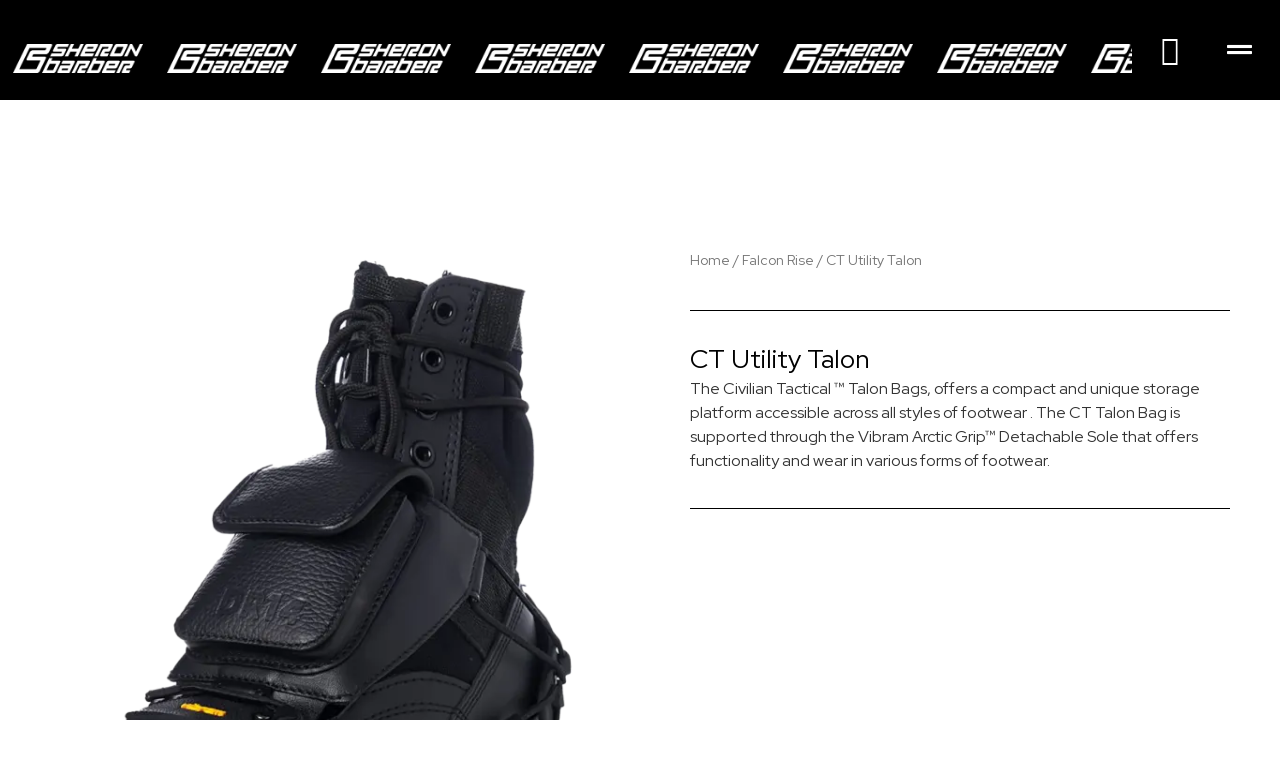

--- FILE ---
content_type: text/html; charset=UTF-8
request_url: https://www.sheronbarber.com/product/ct-utility-talon/
body_size: 32637
content:
<!doctype html>
<html lang="en-US">
<head>
	<meta charset="UTF-8">
		<meta name="viewport" content="width=device-width, initial-scale=1">
	<link rel="profile" href="https://gmpg.org/xfn/11">
	<meta name='robots' content='index, follow, max-image-preview:large, max-snippet:-1, max-video-preview:-1' />
<script>window._wca = window._wca || [];</script>

	<!-- This site is optimized with the Yoast SEO plugin v20.1 - https://yoast.com/wordpress/plugins/seo/ -->
	<title>CT Utility Talon - Sheron Barber</title>
	<link rel="canonical" href="https://www.sheronbarber.com/product/ct-utility-talon/" />
	<meta property="og:locale" content="en_US" />
	<meta property="og:type" content="article" />
	<meta property="og:title" content="CT Utility Talon - Sheron Barber" />
	<meta property="og:description" content="The Civilian Tactical ™ Talon Bags, offers a compact and unique storage platform accessible across all styles of footwear . The CT Talon Bag is supported through the Vibram Arctic Grip™ Detachable Sole that offers functionality and wear in various forms of footwear." />
	<meta property="og:url" content="https://www.sheronbarber.com/product/ct-utility-talon/" />
	<meta property="og:site_name" content="Sheron Barber" />
	<meta property="og:image" content="https://i0.wp.com/www.sheronbarber.com/wp-content/uploads/2022/09/talon-bag.png?fit=1200%2C1800&ssl=1" />
	<meta property="og:image:width" content="1200" />
	<meta property="og:image:height" content="1800" />
	<meta property="og:image:type" content="image/png" />
	<meta name="twitter:card" content="summary_large_image" />
	<script type="application/ld+json" class="yoast-schema-graph">{"@context":"https://schema.org","@graph":[{"@type":"WebPage","@id":"https://www.sheronbarber.com/product/ct-utility-talon/","url":"https://www.sheronbarber.com/product/ct-utility-talon/","name":"CT Utility Talon - Sheron Barber","isPartOf":{"@id":"https://www.sheronbarber.com/#website"},"primaryImageOfPage":{"@id":"https://www.sheronbarber.com/product/ct-utility-talon/#primaryimage"},"image":{"@id":"https://www.sheronbarber.com/product/ct-utility-talon/#primaryimage"},"thumbnailUrl":"https://i0.wp.com/www.sheronbarber.com/wp-content/uploads/2022/09/talon-bag.png?fit=1200%2C1800&ssl=1","datePublished":"2022-09-22T12:25:53+00:00","dateModified":"2022-09-22T12:25:53+00:00","breadcrumb":{"@id":"https://www.sheronbarber.com/product/ct-utility-talon/#breadcrumb"},"inLanguage":"en-US","potentialAction":[{"@type":"ReadAction","target":["https://www.sheronbarber.com/product/ct-utility-talon/"]}]},{"@type":"ImageObject","inLanguage":"en-US","@id":"https://www.sheronbarber.com/product/ct-utility-talon/#primaryimage","url":"https://i0.wp.com/www.sheronbarber.com/wp-content/uploads/2022/09/talon-bag.png?fit=1200%2C1800&ssl=1","contentUrl":"https://i0.wp.com/www.sheronbarber.com/wp-content/uploads/2022/09/talon-bag.png?fit=1200%2C1800&ssl=1","width":1200,"height":1800},{"@type":"BreadcrumbList","@id":"https://www.sheronbarber.com/product/ct-utility-talon/#breadcrumb","itemListElement":[{"@type":"ListItem","position":1,"name":"Home","item":"https://www.sheronbarber.com/"},{"@type":"ListItem","position":2,"name":"Shop","item":"https://www.sheronbarber.com/shop/"},{"@type":"ListItem","position":3,"name":"CT Utility Talon"}]},{"@type":"WebSite","@id":"https://www.sheronbarber.com/#website","url":"https://www.sheronbarber.com/","name":"Sheron Barber","description":"Official Shop","publisher":{"@id":"https://www.sheronbarber.com/#organization"},"potentialAction":[{"@type":"SearchAction","target":{"@type":"EntryPoint","urlTemplate":"https://www.sheronbarber.com/?s={search_term_string}"},"query-input":"required name=search_term_string"}],"inLanguage":"en-US"},{"@type":"Organization","@id":"https://www.sheronbarber.com/#organization","name":"Sheron Barber","url":"https://www.sheronbarber.com/","logo":{"@type":"ImageObject","inLanguage":"en-US","@id":"https://www.sheronbarber.com/#/schema/logo/image/","url":"https://i0.wp.com/www.sheronbarber.com/wp-content/uploads/2022/05/logo-sheron-dark.png?fit=608%2C135&ssl=1","contentUrl":"https://i0.wp.com/www.sheronbarber.com/wp-content/uploads/2022/05/logo-sheron-dark.png?fit=608%2C135&ssl=1","width":608,"height":135,"caption":"Sheron Barber"},"image":{"@id":"https://www.sheronbarber.com/#/schema/logo/image/"}}]}</script>
	<!-- / Yoast SEO plugin. -->


<link rel='dns-prefetch' href='//stats.wp.com' />
<link rel='dns-prefetch' href='//i0.wp.com' />
<link rel='dns-prefetch' href='//c0.wp.com' />
<link rel="alternate" type="application/rss+xml" title="Sheron Barber &raquo; Feed" href="https://www.sheronbarber.com/feed/" />
<link rel="alternate" type="application/rss+xml" title="Sheron Barber &raquo; Comments Feed" href="https://www.sheronbarber.com/comments/feed/" />
<script>
window._wpemojiSettings = {"baseUrl":"https:\/\/s.w.org\/images\/core\/emoji\/14.0.0\/72x72\/","ext":".png","svgUrl":"https:\/\/s.w.org\/images\/core\/emoji\/14.0.0\/svg\/","svgExt":".svg","source":{"concatemoji":"https:\/\/www.sheronbarber.com\/wp-includes\/js\/wp-emoji-release.min.js?ver=6.1.9"}};
/*! This file is auto-generated */
!function(e,a,t){var n,r,o,i=a.createElement("canvas"),p=i.getContext&&i.getContext("2d");function s(e,t){var a=String.fromCharCode,e=(p.clearRect(0,0,i.width,i.height),p.fillText(a.apply(this,e),0,0),i.toDataURL());return p.clearRect(0,0,i.width,i.height),p.fillText(a.apply(this,t),0,0),e===i.toDataURL()}function c(e){var t=a.createElement("script");t.src=e,t.defer=t.type="text/javascript",a.getElementsByTagName("head")[0].appendChild(t)}for(o=Array("flag","emoji"),t.supports={everything:!0,everythingExceptFlag:!0},r=0;r<o.length;r++)t.supports[o[r]]=function(e){if(p&&p.fillText)switch(p.textBaseline="top",p.font="600 32px Arial",e){case"flag":return s([127987,65039,8205,9895,65039],[127987,65039,8203,9895,65039])?!1:!s([55356,56826,55356,56819],[55356,56826,8203,55356,56819])&&!s([55356,57332,56128,56423,56128,56418,56128,56421,56128,56430,56128,56423,56128,56447],[55356,57332,8203,56128,56423,8203,56128,56418,8203,56128,56421,8203,56128,56430,8203,56128,56423,8203,56128,56447]);case"emoji":return!s([129777,127995,8205,129778,127999],[129777,127995,8203,129778,127999])}return!1}(o[r]),t.supports.everything=t.supports.everything&&t.supports[o[r]],"flag"!==o[r]&&(t.supports.everythingExceptFlag=t.supports.everythingExceptFlag&&t.supports[o[r]]);t.supports.everythingExceptFlag=t.supports.everythingExceptFlag&&!t.supports.flag,t.DOMReady=!1,t.readyCallback=function(){t.DOMReady=!0},t.supports.everything||(n=function(){t.readyCallback()},a.addEventListener?(a.addEventListener("DOMContentLoaded",n,!1),e.addEventListener("load",n,!1)):(e.attachEvent("onload",n),a.attachEvent("onreadystatechange",function(){"complete"===a.readyState&&t.readyCallback()})),(e=t.source||{}).concatemoji?c(e.concatemoji):e.wpemoji&&e.twemoji&&(c(e.twemoji),c(e.wpemoji)))}(window,document,window._wpemojiSettings);
</script>
<style>
img.wp-smiley,
img.emoji {
	display: inline !important;
	border: none !important;
	box-shadow: none !important;
	height: 1em !important;
	width: 1em !important;
	margin: 0 0.07em !important;
	vertical-align: -0.1em !important;
	background: none !important;
	padding: 0 !important;
}
</style>
	
<link rel='stylesheet' id='flick-css' href='https://www.sheronbarber.com/wp-content/plugins/mailchimp/css/flick/flick.css?ver=6.1.9' media='all' />
<link rel='stylesheet' id='mailchimpSF_main_css-css' href='https://www.sheronbarber.com/?mcsf_action=main_css&#038;ver=6.1.9' media='all' />
<!--[if IE]>
<link rel='stylesheet' id='mailchimpSF_ie_css-css' href='https://www.sheronbarber.com/wp-content/plugins/mailchimp/css/ie.css?ver=6.1.9' media='all' />
<![endif]-->
<link rel='stylesheet' id='wc-blocks-integration-css' href='https://www.sheronbarber.com/wp-content/plugins/woocommerce-payments/vendor/woocommerce/subscriptions-core/build/index.css?ver=5.7.2' media='all' />
<link rel='stylesheet' id='wp-block-library-css' href='https://c0.wp.com/c/6.1.9/wp-includes/css/dist/block-library/style.min.css' media='all' />
<style id='wp-block-library-inline-css'>
.has-text-align-justify{text-align:justify;}
</style>
<link rel='stylesheet' id='mediaelement-css' href='https://c0.wp.com/c/6.1.9/wp-includes/js/mediaelement/mediaelementplayer-legacy.min.css' media='all' />
<link rel='stylesheet' id='wp-mediaelement-css' href='https://c0.wp.com/c/6.1.9/wp-includes/js/mediaelement/wp-mediaelement.min.css' media='all' />
<link rel='stylesheet' id='wc-blocks-vendors-style-css' href='https://c0.wp.com/p/woocommerce/7.3.0/packages/woocommerce-blocks/build/wc-blocks-vendors-style.css' media='all' />
<link rel='stylesheet' id='wc-blocks-style-css' href='https://c0.wp.com/p/woocommerce/7.3.0/packages/woocommerce-blocks/build/wc-blocks-style.css' media='all' />
<link rel='stylesheet' id='yith-wcan-shortcodes-css' href='https://www.sheronbarber.com/wp-content/plugins/yith-woocommerce-ajax-navigation/assets/css/shortcodes.css?ver=4.19.0' media='all' />
<style id='yith-wcan-shortcodes-inline-css'>
:root{
	--yith-wcan-filters_colors_titles: #434343;
	--yith-wcan-filters_colors_background: #FFFFFF;
	--yith-wcan-filters_colors_accent: #A7144C;
	--yith-wcan-filters_colors_accent_r: 167;
	--yith-wcan-filters_colors_accent_g: 20;
	--yith-wcan-filters_colors_accent_b: 76;
	--yith-wcan-color_swatches_border_radius: 100%;
	--yith-wcan-color_swatches_size: 30px;
	--yith-wcan-labels_style_background: #FFFFFF;
	--yith-wcan-labels_style_background_hover: #A7144C;
	--yith-wcan-labels_style_background_active: #A7144C;
	--yith-wcan-labels_style_text: #434343;
	--yith-wcan-labels_style_text_hover: #FFFFFF;
	--yith-wcan-labels_style_text_active: #FFFFFF;
	--yith-wcan-anchors_style_text: #434343;
	--yith-wcan-anchors_style_text_hover: #A7144C;
	--yith-wcan-anchors_style_text_active: #A7144C;
}
</style>
<link rel='stylesheet' id='classic-theme-styles-css' href='https://c0.wp.com/c/6.1.9/wp-includes/css/classic-themes.min.css' media='all' />
<style id='global-styles-inline-css'>
body{--wp--preset--color--black: #000000;--wp--preset--color--cyan-bluish-gray: #abb8c3;--wp--preset--color--white: #ffffff;--wp--preset--color--pale-pink: #f78da7;--wp--preset--color--vivid-red: #cf2e2e;--wp--preset--color--luminous-vivid-orange: #ff6900;--wp--preset--color--luminous-vivid-amber: #fcb900;--wp--preset--color--light-green-cyan: #7bdcb5;--wp--preset--color--vivid-green-cyan: #00d084;--wp--preset--color--pale-cyan-blue: #8ed1fc;--wp--preset--color--vivid-cyan-blue: #0693e3;--wp--preset--color--vivid-purple: #9b51e0;--wp--preset--gradient--vivid-cyan-blue-to-vivid-purple: linear-gradient(135deg,rgba(6,147,227,1) 0%,rgb(155,81,224) 100%);--wp--preset--gradient--light-green-cyan-to-vivid-green-cyan: linear-gradient(135deg,rgb(122,220,180) 0%,rgb(0,208,130) 100%);--wp--preset--gradient--luminous-vivid-amber-to-luminous-vivid-orange: linear-gradient(135deg,rgba(252,185,0,1) 0%,rgba(255,105,0,1) 100%);--wp--preset--gradient--luminous-vivid-orange-to-vivid-red: linear-gradient(135deg,rgba(255,105,0,1) 0%,rgb(207,46,46) 100%);--wp--preset--gradient--very-light-gray-to-cyan-bluish-gray: linear-gradient(135deg,rgb(238,238,238) 0%,rgb(169,184,195) 100%);--wp--preset--gradient--cool-to-warm-spectrum: linear-gradient(135deg,rgb(74,234,220) 0%,rgb(151,120,209) 20%,rgb(207,42,186) 40%,rgb(238,44,130) 60%,rgb(251,105,98) 80%,rgb(254,248,76) 100%);--wp--preset--gradient--blush-light-purple: linear-gradient(135deg,rgb(255,206,236) 0%,rgb(152,150,240) 100%);--wp--preset--gradient--blush-bordeaux: linear-gradient(135deg,rgb(254,205,165) 0%,rgb(254,45,45) 50%,rgb(107,0,62) 100%);--wp--preset--gradient--luminous-dusk: linear-gradient(135deg,rgb(255,203,112) 0%,rgb(199,81,192) 50%,rgb(65,88,208) 100%);--wp--preset--gradient--pale-ocean: linear-gradient(135deg,rgb(255,245,203) 0%,rgb(182,227,212) 50%,rgb(51,167,181) 100%);--wp--preset--gradient--electric-grass: linear-gradient(135deg,rgb(202,248,128) 0%,rgb(113,206,126) 100%);--wp--preset--gradient--midnight: linear-gradient(135deg,rgb(2,3,129) 0%,rgb(40,116,252) 100%);--wp--preset--duotone--dark-grayscale: url('#wp-duotone-dark-grayscale');--wp--preset--duotone--grayscale: url('#wp-duotone-grayscale');--wp--preset--duotone--purple-yellow: url('#wp-duotone-purple-yellow');--wp--preset--duotone--blue-red: url('#wp-duotone-blue-red');--wp--preset--duotone--midnight: url('#wp-duotone-midnight');--wp--preset--duotone--magenta-yellow: url('#wp-duotone-magenta-yellow');--wp--preset--duotone--purple-green: url('#wp-duotone-purple-green');--wp--preset--duotone--blue-orange: url('#wp-duotone-blue-orange');--wp--preset--font-size--small: 13px;--wp--preset--font-size--medium: 20px;--wp--preset--font-size--large: 36px;--wp--preset--font-size--x-large: 42px;--wp--preset--spacing--20: 0.44rem;--wp--preset--spacing--30: 0.67rem;--wp--preset--spacing--40: 1rem;--wp--preset--spacing--50: 1.5rem;--wp--preset--spacing--60: 2.25rem;--wp--preset--spacing--70: 3.38rem;--wp--preset--spacing--80: 5.06rem;}:where(.is-layout-flex){gap: 0.5em;}body .is-layout-flow > .alignleft{float: left;margin-inline-start: 0;margin-inline-end: 2em;}body .is-layout-flow > .alignright{float: right;margin-inline-start: 2em;margin-inline-end: 0;}body .is-layout-flow > .aligncenter{margin-left: auto !important;margin-right: auto !important;}body .is-layout-constrained > .alignleft{float: left;margin-inline-start: 0;margin-inline-end: 2em;}body .is-layout-constrained > .alignright{float: right;margin-inline-start: 2em;margin-inline-end: 0;}body .is-layout-constrained > .aligncenter{margin-left: auto !important;margin-right: auto !important;}body .is-layout-constrained > :where(:not(.alignleft):not(.alignright):not(.alignfull)){max-width: var(--wp--style--global--content-size);margin-left: auto !important;margin-right: auto !important;}body .is-layout-constrained > .alignwide{max-width: var(--wp--style--global--wide-size);}body .is-layout-flex{display: flex;}body .is-layout-flex{flex-wrap: wrap;align-items: center;}body .is-layout-flex > *{margin: 0;}:where(.wp-block-columns.is-layout-flex){gap: 2em;}.has-black-color{color: var(--wp--preset--color--black) !important;}.has-cyan-bluish-gray-color{color: var(--wp--preset--color--cyan-bluish-gray) !important;}.has-white-color{color: var(--wp--preset--color--white) !important;}.has-pale-pink-color{color: var(--wp--preset--color--pale-pink) !important;}.has-vivid-red-color{color: var(--wp--preset--color--vivid-red) !important;}.has-luminous-vivid-orange-color{color: var(--wp--preset--color--luminous-vivid-orange) !important;}.has-luminous-vivid-amber-color{color: var(--wp--preset--color--luminous-vivid-amber) !important;}.has-light-green-cyan-color{color: var(--wp--preset--color--light-green-cyan) !important;}.has-vivid-green-cyan-color{color: var(--wp--preset--color--vivid-green-cyan) !important;}.has-pale-cyan-blue-color{color: var(--wp--preset--color--pale-cyan-blue) !important;}.has-vivid-cyan-blue-color{color: var(--wp--preset--color--vivid-cyan-blue) !important;}.has-vivid-purple-color{color: var(--wp--preset--color--vivid-purple) !important;}.has-black-background-color{background-color: var(--wp--preset--color--black) !important;}.has-cyan-bluish-gray-background-color{background-color: var(--wp--preset--color--cyan-bluish-gray) !important;}.has-white-background-color{background-color: var(--wp--preset--color--white) !important;}.has-pale-pink-background-color{background-color: var(--wp--preset--color--pale-pink) !important;}.has-vivid-red-background-color{background-color: var(--wp--preset--color--vivid-red) !important;}.has-luminous-vivid-orange-background-color{background-color: var(--wp--preset--color--luminous-vivid-orange) !important;}.has-luminous-vivid-amber-background-color{background-color: var(--wp--preset--color--luminous-vivid-amber) !important;}.has-light-green-cyan-background-color{background-color: var(--wp--preset--color--light-green-cyan) !important;}.has-vivid-green-cyan-background-color{background-color: var(--wp--preset--color--vivid-green-cyan) !important;}.has-pale-cyan-blue-background-color{background-color: var(--wp--preset--color--pale-cyan-blue) !important;}.has-vivid-cyan-blue-background-color{background-color: var(--wp--preset--color--vivid-cyan-blue) !important;}.has-vivid-purple-background-color{background-color: var(--wp--preset--color--vivid-purple) !important;}.has-black-border-color{border-color: var(--wp--preset--color--black) !important;}.has-cyan-bluish-gray-border-color{border-color: var(--wp--preset--color--cyan-bluish-gray) !important;}.has-white-border-color{border-color: var(--wp--preset--color--white) !important;}.has-pale-pink-border-color{border-color: var(--wp--preset--color--pale-pink) !important;}.has-vivid-red-border-color{border-color: var(--wp--preset--color--vivid-red) !important;}.has-luminous-vivid-orange-border-color{border-color: var(--wp--preset--color--luminous-vivid-orange) !important;}.has-luminous-vivid-amber-border-color{border-color: var(--wp--preset--color--luminous-vivid-amber) !important;}.has-light-green-cyan-border-color{border-color: var(--wp--preset--color--light-green-cyan) !important;}.has-vivid-green-cyan-border-color{border-color: var(--wp--preset--color--vivid-green-cyan) !important;}.has-pale-cyan-blue-border-color{border-color: var(--wp--preset--color--pale-cyan-blue) !important;}.has-vivid-cyan-blue-border-color{border-color: var(--wp--preset--color--vivid-cyan-blue) !important;}.has-vivid-purple-border-color{border-color: var(--wp--preset--color--vivid-purple) !important;}.has-vivid-cyan-blue-to-vivid-purple-gradient-background{background: var(--wp--preset--gradient--vivid-cyan-blue-to-vivid-purple) !important;}.has-light-green-cyan-to-vivid-green-cyan-gradient-background{background: var(--wp--preset--gradient--light-green-cyan-to-vivid-green-cyan) !important;}.has-luminous-vivid-amber-to-luminous-vivid-orange-gradient-background{background: var(--wp--preset--gradient--luminous-vivid-amber-to-luminous-vivid-orange) !important;}.has-luminous-vivid-orange-to-vivid-red-gradient-background{background: var(--wp--preset--gradient--luminous-vivid-orange-to-vivid-red) !important;}.has-very-light-gray-to-cyan-bluish-gray-gradient-background{background: var(--wp--preset--gradient--very-light-gray-to-cyan-bluish-gray) !important;}.has-cool-to-warm-spectrum-gradient-background{background: var(--wp--preset--gradient--cool-to-warm-spectrum) !important;}.has-blush-light-purple-gradient-background{background: var(--wp--preset--gradient--blush-light-purple) !important;}.has-blush-bordeaux-gradient-background{background: var(--wp--preset--gradient--blush-bordeaux) !important;}.has-luminous-dusk-gradient-background{background: var(--wp--preset--gradient--luminous-dusk) !important;}.has-pale-ocean-gradient-background{background: var(--wp--preset--gradient--pale-ocean) !important;}.has-electric-grass-gradient-background{background: var(--wp--preset--gradient--electric-grass) !important;}.has-midnight-gradient-background{background: var(--wp--preset--gradient--midnight) !important;}.has-small-font-size{font-size: var(--wp--preset--font-size--small) !important;}.has-medium-font-size{font-size: var(--wp--preset--font-size--medium) !important;}.has-large-font-size{font-size: var(--wp--preset--font-size--large) !important;}.has-x-large-font-size{font-size: var(--wp--preset--font-size--x-large) !important;}
.wp-block-navigation a:where(:not(.wp-element-button)){color: inherit;}
:where(.wp-block-columns.is-layout-flex){gap: 2em;}
.wp-block-pullquote{font-size: 1.5em;line-height: 1.6;}
</style>
<link rel='stylesheet' id='contact-form-7-css' href='https://www.sheronbarber.com/wp-content/plugins/contact-form-7/includes/css/styles.css?ver=5.7.3' media='all' />
<link rel='stylesheet' id='photoswipe-css' href='https://c0.wp.com/p/woocommerce/7.3.0/assets/css/photoswipe/photoswipe.min.css' media='all' />
<link rel='stylesheet' id='photoswipe-default-skin-css' href='https://c0.wp.com/p/woocommerce/7.3.0/assets/css/photoswipe/default-skin/default-skin.min.css' media='all' />
<link rel='stylesheet' id='woocommerce-layout-css' href='https://c0.wp.com/p/woocommerce/7.3.0/assets/css/woocommerce-layout.css' media='all' />
<style id='woocommerce-layout-inline-css'>

	.infinite-scroll .woocommerce-pagination {
		display: none;
	}
</style>
<link rel='stylesheet' id='woocommerce-smallscreen-css' href='https://c0.wp.com/p/woocommerce/7.3.0/assets/css/woocommerce-smallscreen.css' media='only screen and (max-width: 768px)' />
<link rel='stylesheet' id='woocommerce-general-css' href='https://c0.wp.com/p/woocommerce/7.3.0/assets/css/woocommerce.css' media='all' />
<style id='woocommerce-inline-inline-css'>
.woocommerce form .form-row .required { visibility: visible; }
</style>
<link rel='stylesheet' id='woo-variation-swatches-css' href='https://www.sheronbarber.com/wp-content/plugins/woo-variation-swatches/assets/css/frontend.min.css?ver=1706432275' media='all' />
<style id='woo-variation-swatches-inline-css'>
:root {
--wvs-tick:url("data:image/svg+xml;utf8,%3Csvg filter='drop-shadow(0px 0px 2px rgb(0 0 0 / .8))' xmlns='http://www.w3.org/2000/svg'  viewBox='0 0 30 30'%3E%3Cpath fill='none' stroke='%23ffffff' stroke-linecap='round' stroke-linejoin='round' stroke-width='4' d='M4 16L11 23 27 7'/%3E%3C/svg%3E");

--wvs-cross:url("data:image/svg+xml;utf8,%3Csvg filter='drop-shadow(0px 0px 5px rgb(255 255 255 / .6))' xmlns='http://www.w3.org/2000/svg' width='72px' height='72px' viewBox='0 0 24 24'%3E%3Cpath fill='none' stroke='%23ff0000' stroke-linecap='round' stroke-width='0.6' d='M5 5L19 19M19 5L5 19'/%3E%3C/svg%3E");
--wvs-position:flex-start;
--wvs-single-product-large-item-width:40px;
--wvs-single-product-large-item-height:40px;
--wvs-single-product-large-item-font-size:16px;
--wvs-single-product-item-width:40px;
--wvs-single-product-item-height:40px;
--wvs-single-product-item-font-size:16px;
--wvs-archive-product-item-width:30px;
--wvs-archive-product-item-height:30px;
--wvs-archive-product-item-font-size:14px;
--wvs-tooltip-background-color:#333333;
--wvs-tooltip-text-color:#0f0f0f;
--wvs-item-box-shadow:0 0 0 1px #a8a8a8;
--wvs-item-background-color:#FFFFFF;
--wvs-item-text-color:#000000;
--wvs-hover-item-box-shadow:0 0 0 3px #000000;
--wvs-hover-item-background-color:#FFFFFF;
--wvs-hover-item-text-color:#000000;
--wvs-selected-item-box-shadow:0 0 0 2px #000000;
--wvs-selected-item-background-color:#FFFFFF;
--wvs-selected-item-text-color:#000000}
</style>
<link rel='stylesheet' id='hello-elementor-css' href='https://www.sheronbarber.com/wp-content/themes/hello-elementor/style.min.css?ver=2.6.1' media='all' />
<link rel='stylesheet' id='hello-elementor-theme-style-css' href='https://www.sheronbarber.com/wp-content/themes/hello-elementor/theme.min.css?ver=2.6.1' media='all' />
<link rel='stylesheet' id='elementor-frontend-css' href='https://www.sheronbarber.com/wp-content/uploads/elementor/css/custom-frontend-lite.min.css?ver=1675867422' media='all' />
<link rel='stylesheet' id='elementor-post-5-css' href='https://www.sheronbarber.com/wp-content/uploads/elementor/css/post-5.css?ver=1675867422' media='all' />
<link rel='stylesheet' id='elementor-icons-css' href='https://www.sheronbarber.com/wp-content/plugins/elementor/assets/lib/eicons/css/elementor-icons.min.css?ver=5.17.0' media='all' />
<link rel='stylesheet' id='elementor-pro-css' href='https://www.sheronbarber.com/wp-content/uploads/elementor/css/custom-pro-frontend-lite.min.css?ver=1675867422' media='all' />
<link rel='stylesheet' id='elementor-global-css' href='https://www.sheronbarber.com/wp-content/uploads/elementor/css/global.css?ver=1675867424' media='all' />
<link rel='stylesheet' id='elementor-post-17-css' href='https://www.sheronbarber.com/wp-content/uploads/elementor/css/post-17.css?ver=1676027955' media='all' />
<link rel='stylesheet' id='elementor-post-1060-css' href='https://www.sheronbarber.com/wp-content/uploads/elementor/css/post-1060.css?ver=1676028003' media='all' />
<link rel='stylesheet' id='elementor-post-1998-css' href='https://www.sheronbarber.com/wp-content/uploads/elementor/css/post-1998.css?ver=1675868601' media='all' />
<link rel='stylesheet' id='stripe_styles-css' href='https://www.sheronbarber.com/wp-content/plugins/woocommerce-gateway-stripe/assets/css/stripe-styles.css?ver=7.0.5' media='all' />
<link rel='stylesheet' id='eael-general-css' href='https://www.sheronbarber.com/wp-content/plugins/essential-addons-for-elementor-lite/assets/front-end/css/view/general.min.css?ver=5.5.5' media='all' />
<link rel='stylesheet' id='ecs-styles-css' href='https://www.sheronbarber.com/wp-content/plugins/ele-custom-skin/assets/css/ecs-style.css?ver=3.1.7' media='all' />
<link rel='stylesheet' id='elementor-post-1077-css' href='https://www.sheronbarber.com/wp-content/uploads/elementor/css/post-1077.css?ver=1659353148' media='all' />
<link rel='stylesheet' id='elementor-post-1106-css' href='https://www.sheronbarber.com/wp-content/uploads/elementor/css/post-1106.css?ver=1656064565' media='all' />
<link rel='stylesheet' id='google-fonts-1-css' href='https://fonts.googleapis.com/css?family=Red+Hat+Display%3A100%2C100italic%2C200%2C200italic%2C300%2C300italic%2C400%2C400italic%2C500%2C500italic%2C600%2C600italic%2C700%2C700italic%2C800%2C800italic%2C900%2C900italic&#038;display=auto&#038;ver=6.1.9' media='all' />
<link rel='stylesheet' id='elementor-icons-shared-0-css' href='https://www.sheronbarber.com/wp-content/plugins/elementor/assets/lib/font-awesome/css/fontawesome.min.css?ver=5.15.3' media='all' />
<link rel='stylesheet' id='elementor-icons-fa-solid-css' href='https://www.sheronbarber.com/wp-content/plugins/elementor/assets/lib/font-awesome/css/solid.min.css?ver=5.15.3' media='all' />
<link rel='stylesheet' id='jetpack_css-css' href='https://c0.wp.com/p/jetpack/11.8.6/css/jetpack.css' media='all' />
<link rel="preconnect" href="https://fonts.gstatic.com/" crossorigin><script src='https://c0.wp.com/c/6.1.9/wp-includes/js/jquery/jquery.min.js' id='jquery-core-js'></script>
<script src='https://c0.wp.com/c/6.1.9/wp-includes/js/jquery/jquery-migrate.min.js' id='jquery-migrate-js'></script>
<script src='https://www.sheronbarber.com/wp-content/plugins/mailchimp/js/scrollTo.js?ver=1.5.8' id='jquery_scrollto-js'></script>
<script src='https://c0.wp.com/c/6.1.9/wp-includes/js/jquery/jquery.form.min.js' id='jquery-form-js'></script>
<script id='mailchimpSF_main_js-js-extra'>
var mailchimpSF = {"ajax_url":"https:\/\/www.sheronbarber.com\/"};
</script>
<script src='https://www.sheronbarber.com/wp-content/plugins/mailchimp/js/mailchimp.js?ver=1.5.8' id='mailchimpSF_main_js-js'></script>
<script src='https://c0.wp.com/c/6.1.9/wp-includes/js/jquery/ui/core.min.js' id='jquery-ui-core-js'></script>
<script src='https://www.sheronbarber.com/wp-content/plugins/mailchimp/js/datepicker.js?ver=6.1.9' id='datepicker-js'></script>
<script id='WCPAY_ASSETS-js-extra'>
var wcpayAssets = {"url":"https:\/\/www.sheronbarber.com\/wp-content\/plugins\/woocommerce-payments\/dist\/"};
</script>
<script defer src='https://stats.wp.com/s-202604.js' id='woocommerce-analytics-js'></script>
<script id='woocommerce-tokenization-form-js-extra'>
var wc_tokenization_form_params = {"is_registration_required":"","is_logged_in":""};
</script>
<script src='https://c0.wp.com/p/woocommerce/7.3.0/assets/js/frontend/tokenization-form.min.js' id='woocommerce-tokenization-form-js'></script>
<script id='ecs_ajax_load-js-extra'>
var ecs_ajax_params = {"ajaxurl":"https:\/\/www.sheronbarber.com\/wp-admin\/admin-ajax.php","posts":"{\"page\":0,\"product\":\"ct-utility-talon\",\"post_type\":\"product\",\"name\":\"ct-utility-talon\",\"error\":\"\",\"m\":\"\",\"p\":0,\"post_parent\":\"\",\"subpost\":\"\",\"subpost_id\":\"\",\"attachment\":\"\",\"attachment_id\":0,\"pagename\":\"\",\"page_id\":0,\"second\":\"\",\"minute\":\"\",\"hour\":\"\",\"day\":0,\"monthnum\":0,\"year\":0,\"w\":0,\"category_name\":\"\",\"tag\":\"\",\"cat\":\"\",\"tag_id\":\"\",\"author\":\"\",\"author_name\":\"\",\"feed\":\"\",\"tb\":\"\",\"paged\":0,\"meta_key\":\"\",\"meta_value\":\"\",\"preview\":\"\",\"s\":\"\",\"sentence\":\"\",\"title\":\"\",\"fields\":\"\",\"menu_order\":\"\",\"embed\":\"\",\"category__in\":[],\"category__not_in\":[],\"category__and\":[],\"post__in\":[],\"post__not_in\":[],\"post_name__in\":[],\"tag__in\":[],\"tag__not_in\":[],\"tag__and\":[],\"tag_slug__in\":[],\"tag_slug__and\":[],\"post_parent__in\":[],\"post_parent__not_in\":[],\"author__in\":[],\"author__not_in\":[],\"ignore_sticky_posts\":false,\"suppress_filters\":false,\"cache_results\":true,\"update_post_term_cache\":true,\"update_menu_item_cache\":false,\"lazy_load_term_meta\":true,\"update_post_meta_cache\":true,\"posts_per_page\":10,\"nopaging\":false,\"comments_per_page\":\"50\",\"no_found_rows\":false,\"order\":\"DESC\"}"};
</script>
<script src='https://www.sheronbarber.com/wp-content/plugins/ele-custom-skin/assets/js/ecs_ajax_pagination.js?ver=3.1.7' id='ecs_ajax_load-js'></script>
<script src='https://www.sheronbarber.com/wp-content/plugins/ele-custom-skin/assets/js/ecs.js?ver=3.1.7' id='ecs-script-js'></script>
<link rel="https://api.w.org/" href="https://www.sheronbarber.com/wp-json/" /><link rel="alternate" type="application/json" href="https://www.sheronbarber.com/wp-json/wp/v2/product/2072" /><link rel="EditURI" type="application/rsd+xml" title="RSD" href="https://www.sheronbarber.com/xmlrpc.php?rsd" />
<link rel="wlwmanifest" type="application/wlwmanifest+xml" href="https://www.sheronbarber.com/wp-includes/wlwmanifest.xml" />
<meta name="generator" content="WordPress 6.1.9" />
<meta name="generator" content="WooCommerce 7.3.0" />
<link rel='shortlink' href='https://www.sheronbarber.com/?p=2072' />
<link rel="alternate" type="application/json+oembed" href="https://www.sheronbarber.com/wp-json/oembed/1.0/embed?url=https%3A%2F%2Fwww.sheronbarber.com%2Fproduct%2Fct-utility-talon%2F" />
<link rel="alternate" type="text/xml+oembed" href="https://www.sheronbarber.com/wp-json/oembed/1.0/embed?url=https%3A%2F%2Fwww.sheronbarber.com%2Fproduct%2Fct-utility-talon%2F&#038;format=xml" />
<script type="text/javascript">
        jQuery(function($) {
            $('.date-pick').each(function() {
                var format = $(this).data('format') || 'mm/dd/yyyy';
                format = format.replace(/yyyy/i, 'yy');
                $(this).datepicker({
                    autoFocusNextInput: true,
                    constrainInput: false,
                    changeMonth: true,
                    changeYear: true,
                    beforeShow: function(input, inst) { $('#ui-datepicker-div').addClass('show'); },
                    dateFormat: format.toLowerCase(),
                });
            });
            d = new Date();
            $('.birthdate-pick').each(function() {
                var format = $(this).data('format') || 'mm/dd';
                format = format.replace(/yyyy/i, 'yy');
                $(this).datepicker({
                    autoFocusNextInput: true,
                    constrainInput: false,
                    changeMonth: true,
                    changeYear: false,
                    minDate: new Date(d.getFullYear(), 1-1, 1),
                    maxDate: new Date(d.getFullYear(), 12-1, 31),
                    beforeShow: function(input, inst) { $('#ui-datepicker-div').removeClass('show'); },
                    dateFormat: format.toLowerCase(),
                });

            });

        });
    </script>
	<style>img#wpstats{display:none}</style>
			<noscript><style>.woocommerce-product-gallery{ opacity: 1 !important; }</style></noscript>
				<style type="text/css">
				/* If html does not have either class, do not show lazy loaded images. */
				html:not( .jetpack-lazy-images-js-enabled ):not( .js ) .jetpack-lazy-image {
					display: none;
				}
			</style>
			<script>
				document.documentElement.classList.add(
					'jetpack-lazy-images-js-enabled'
				);
			</script>
		<link rel="icon" href="https://i0.wp.com/www.sheronbarber.com/wp-content/uploads/2022/11/monogram-sheron-2.png?fit=32%2C18&#038;ssl=1" sizes="32x32" />
<link rel="icon" href="https://i0.wp.com/www.sheronbarber.com/wp-content/uploads/2022/11/monogram-sheron-2.png?fit=192%2C108&#038;ssl=1" sizes="192x192" />
<link rel="apple-touch-icon" href="https://i0.wp.com/www.sheronbarber.com/wp-content/uploads/2022/11/monogram-sheron-2.png?fit=180%2C101&#038;ssl=1" />
<meta name="msapplication-TileImage" content="https://i0.wp.com/www.sheronbarber.com/wp-content/uploads/2022/11/monogram-sheron-2.png?fit=270%2C152&#038;ssl=1" />
		<style id="wp-custom-css">
			/* inizio Conctact Form 7 su due colonne */
#responsive-form{
max-width:100% /* questo parametro può essere modificato */;
margin:0 auto;
width:100%;
font-weight: 600 !important;
text-transform: uppercase;
}
.form-row{
width: 100%;
}
.column-half, .column-full{
float: left;
position: relative;
padding: 0.65rem;
width:100%;
-webkit-box-sizing: border-box;
-moz-box-sizing: border-box;
box-sizing: border-box
}
.clearfix:after {
content: “”;
display: table;
clear: both;
}

.column-full > input[type=submit] {
	color: white;
	font-weight: 800;
	text-transform: uppercase;
	border: 1px solid;
	border-radius: 0;
	padding: 10px 50px;
	background-color: black;
}

.column-full > input[type=submit]:hover{
	background-color: white;
	color: black;
	border: none;
} 


/**—————- Media query —————-**/
@media only screen and (min-width: 48em) {
.column-half{
width: 50%;
}
}
/* fine Conctact Form 7 su due colonne */

.in-stock {
	display: none;
}

.woocommerce-notices-wrapper{
	display: none!important;
}

.woocommerce-Price-amount{
	color: black!important;
}

div.wpcf7 {
    text-align: center;
}

.input-lwif{
	border-radius: 0px !important;
	font-family: 'Red Hat Display';
	margin-top: 10px !important;
}

label{
	color: white;
	padding-top: 20px;
}

.wpcf7-submit{
	margin-top: 8px;
	background-color: white;
	color: black;
	font-family: 'Red Hat Display';
	font-weight: 800;
	text-transform: uppercase;
	border: none;
	border-radius: 0px
}

.wpcf7-submit:hover{
	background-color: black;
	color: white;
}

#wc-stripe-payment-request-button-separator{
	display: none!important;
}

#wc-stripe-payment-request-wrapper{
	display: none!important;
}
		</style>
			<meta name="google-site-verification" content="LqgjjGW-LK4UWvXgxqhj2RbzVIYapTf_zzOMBcKrUi8" />
	<meta name="facebook-domain-verification" content="f09bxoss8uvyxqxy220278ftshp61g" />
</head>
<body class="product-template-default single single-product postid-2072 wp-custom-logo theme-hello-elementor woocommerce woocommerce-page woocommerce-no-js woo-variation-swatches wvs-behavior-hide wvs-theme-hello-elementor yith-wcan-free elementor-default elementor-template-full-width elementor-kit-5 elementor-page-1998">

<svg xmlns="http://www.w3.org/2000/svg" viewBox="0 0 0 0" width="0" height="0" focusable="false" role="none" style="visibility: hidden; position: absolute; left: -9999px; overflow: hidden;" ><defs><filter id="wp-duotone-dark-grayscale"><feColorMatrix color-interpolation-filters="sRGB" type="matrix" values=" .299 .587 .114 0 0 .299 .587 .114 0 0 .299 .587 .114 0 0 .299 .587 .114 0 0 " /><feComponentTransfer color-interpolation-filters="sRGB" ><feFuncR type="table" tableValues="0 0.49803921568627" /><feFuncG type="table" tableValues="0 0.49803921568627" /><feFuncB type="table" tableValues="0 0.49803921568627" /><feFuncA type="table" tableValues="1 1" /></feComponentTransfer><feComposite in2="SourceGraphic" operator="in" /></filter></defs></svg><svg xmlns="http://www.w3.org/2000/svg" viewBox="0 0 0 0" width="0" height="0" focusable="false" role="none" style="visibility: hidden; position: absolute; left: -9999px; overflow: hidden;" ><defs><filter id="wp-duotone-grayscale"><feColorMatrix color-interpolation-filters="sRGB" type="matrix" values=" .299 .587 .114 0 0 .299 .587 .114 0 0 .299 .587 .114 0 0 .299 .587 .114 0 0 " /><feComponentTransfer color-interpolation-filters="sRGB" ><feFuncR type="table" tableValues="0 1" /><feFuncG type="table" tableValues="0 1" /><feFuncB type="table" tableValues="0 1" /><feFuncA type="table" tableValues="1 1" /></feComponentTransfer><feComposite in2="SourceGraphic" operator="in" /></filter></defs></svg><svg xmlns="http://www.w3.org/2000/svg" viewBox="0 0 0 0" width="0" height="0" focusable="false" role="none" style="visibility: hidden; position: absolute; left: -9999px; overflow: hidden;" ><defs><filter id="wp-duotone-purple-yellow"><feColorMatrix color-interpolation-filters="sRGB" type="matrix" values=" .299 .587 .114 0 0 .299 .587 .114 0 0 .299 .587 .114 0 0 .299 .587 .114 0 0 " /><feComponentTransfer color-interpolation-filters="sRGB" ><feFuncR type="table" tableValues="0.54901960784314 0.98823529411765" /><feFuncG type="table" tableValues="0 1" /><feFuncB type="table" tableValues="0.71764705882353 0.25490196078431" /><feFuncA type="table" tableValues="1 1" /></feComponentTransfer><feComposite in2="SourceGraphic" operator="in" /></filter></defs></svg><svg xmlns="http://www.w3.org/2000/svg" viewBox="0 0 0 0" width="0" height="0" focusable="false" role="none" style="visibility: hidden; position: absolute; left: -9999px; overflow: hidden;" ><defs><filter id="wp-duotone-blue-red"><feColorMatrix color-interpolation-filters="sRGB" type="matrix" values=" .299 .587 .114 0 0 .299 .587 .114 0 0 .299 .587 .114 0 0 .299 .587 .114 0 0 " /><feComponentTransfer color-interpolation-filters="sRGB" ><feFuncR type="table" tableValues="0 1" /><feFuncG type="table" tableValues="0 0.27843137254902" /><feFuncB type="table" tableValues="0.5921568627451 0.27843137254902" /><feFuncA type="table" tableValues="1 1" /></feComponentTransfer><feComposite in2="SourceGraphic" operator="in" /></filter></defs></svg><svg xmlns="http://www.w3.org/2000/svg" viewBox="0 0 0 0" width="0" height="0" focusable="false" role="none" style="visibility: hidden; position: absolute; left: -9999px; overflow: hidden;" ><defs><filter id="wp-duotone-midnight"><feColorMatrix color-interpolation-filters="sRGB" type="matrix" values=" .299 .587 .114 0 0 .299 .587 .114 0 0 .299 .587 .114 0 0 .299 .587 .114 0 0 " /><feComponentTransfer color-interpolation-filters="sRGB" ><feFuncR type="table" tableValues="0 0" /><feFuncG type="table" tableValues="0 0.64705882352941" /><feFuncB type="table" tableValues="0 1" /><feFuncA type="table" tableValues="1 1" /></feComponentTransfer><feComposite in2="SourceGraphic" operator="in" /></filter></defs></svg><svg xmlns="http://www.w3.org/2000/svg" viewBox="0 0 0 0" width="0" height="0" focusable="false" role="none" style="visibility: hidden; position: absolute; left: -9999px; overflow: hidden;" ><defs><filter id="wp-duotone-magenta-yellow"><feColorMatrix color-interpolation-filters="sRGB" type="matrix" values=" .299 .587 .114 0 0 .299 .587 .114 0 0 .299 .587 .114 0 0 .299 .587 .114 0 0 " /><feComponentTransfer color-interpolation-filters="sRGB" ><feFuncR type="table" tableValues="0.78039215686275 1" /><feFuncG type="table" tableValues="0 0.94901960784314" /><feFuncB type="table" tableValues="0.35294117647059 0.47058823529412" /><feFuncA type="table" tableValues="1 1" /></feComponentTransfer><feComposite in2="SourceGraphic" operator="in" /></filter></defs></svg><svg xmlns="http://www.w3.org/2000/svg" viewBox="0 0 0 0" width="0" height="0" focusable="false" role="none" style="visibility: hidden; position: absolute; left: -9999px; overflow: hidden;" ><defs><filter id="wp-duotone-purple-green"><feColorMatrix color-interpolation-filters="sRGB" type="matrix" values=" .299 .587 .114 0 0 .299 .587 .114 0 0 .299 .587 .114 0 0 .299 .587 .114 0 0 " /><feComponentTransfer color-interpolation-filters="sRGB" ><feFuncR type="table" tableValues="0.65098039215686 0.40392156862745" /><feFuncG type="table" tableValues="0 1" /><feFuncB type="table" tableValues="0.44705882352941 0.4" /><feFuncA type="table" tableValues="1 1" /></feComponentTransfer><feComposite in2="SourceGraphic" operator="in" /></filter></defs></svg><svg xmlns="http://www.w3.org/2000/svg" viewBox="0 0 0 0" width="0" height="0" focusable="false" role="none" style="visibility: hidden; position: absolute; left: -9999px; overflow: hidden;" ><defs><filter id="wp-duotone-blue-orange"><feColorMatrix color-interpolation-filters="sRGB" type="matrix" values=" .299 .587 .114 0 0 .299 .587 .114 0 0 .299 .587 .114 0 0 .299 .587 .114 0 0 " /><feComponentTransfer color-interpolation-filters="sRGB" ><feFuncR type="table" tableValues="0.098039215686275 1" /><feFuncG type="table" tableValues="0 0.66274509803922" /><feFuncB type="table" tableValues="0.84705882352941 0.41960784313725" /><feFuncA type="table" tableValues="1 1" /></feComponentTransfer><feComposite in2="SourceGraphic" operator="in" /></filter></defs></svg>
<a class="skip-link screen-reader-text" href="#content">
	Skip to content</a>

		<div data-elementor-type="header" data-elementor-id="17" class="elementor elementor-17 elementor-location-header">
								<section class="elementor-section elementor-top-section elementor-element elementor-element-d4e0bbd elementor-section-full_width elementor-section-content-middle elementor-section-height-default elementor-section-height-default" data-id="d4e0bbd" data-element_type="section" data-settings="{&quot;background_background&quot;:&quot;classic&quot;,&quot;sticky&quot;:&quot;top&quot;,&quot;sticky_on&quot;:[&quot;desktop&quot;,&quot;tablet&quot;,&quot;mobile&quot;],&quot;sticky_offset&quot;:0,&quot;sticky_effects_offset&quot;:0}">
						<div class="elementor-container elementor-column-gap-no">
					<div class="make-column-clickable-elementor elementor-column elementor-col-33 elementor-top-column elementor-element elementor-element-ea775e4" style="cursor: pointer;" data-column-clickable="https://www.sheronbarber.com" data-column-clickable-blank="_self" data-id="ea775e4" data-element_type="column">
			<div class="elementor-widget-wrap elementor-element-populated">
								<div class="elementor-element elementor-element-b52e1fa elementor-widget elementor-widget-html" data-id="b52e1fa" data-element_type="widget" data-widget_type="html.default">
				<div class="elementor-widget-container">
			<div class="marquee2" >
  <div class="track">
    <div class="content"><p class="last-rel2"><img src="https://www.sheronbarber.com/wp-content/uploads/2022/05/logo-sheron-white-1.png" width="130px" style="margin-bottom: -2px"/>&nbsp;&nbsp;<img src="https://www.sheronbarber.com/wp-content/uploads/2022/05/logo-sheron-white-1.png" width="130px" style="margin-bottom: -2px"/>&nbsp;&nbsp;<img src="https://www.sheronbarber.com/wp-content/uploads/2022/05/logo-sheron-white-1.png" width="130px" style="margin-bottom: -2px"/>&nbsp;&nbsp;<img src="https://www.sheronbarber.com/wp-content/uploads/2022/05/logo-sheron-white-1.png" width="130px" style="margin-bottom: -2px"/>&nbsp;&nbsp;<img src="https://www.sheronbarber.com/wp-content/uploads/2022/05/logo-sheron-white-1.png" width="130px" style="margin-bottom: -2px"/>&nbsp;&nbsp;<img src="https://www.sheronbarber.com/wp-content/uploads/2022/05/logo-sheron-white-1.png" width="130px" style="margin-bottom: -2px"/>&nbsp;&nbsp;<img src="https://www.sheronbarber.com/wp-content/uploads/2022/05/logo-sheron-white-1.png" width="130px" style="margin-bottom: -2px"/>&nbsp;&nbsp;<img src="https://www.sheronbarber.com/wp-content/uploads/2022/05/logo-sheron-white-1.png" width="130px" style="margin-bottom: -2px"/>&nbsp;&nbsp;<img src="https://www.sheronbarber.com/wp-content/uploads/2022/05/logo-sheron-white-1.png" width="130px" style="margin-bottom: -2px"/>&nbsp;&nbsp;<img src="https://www.sheronbarber.com/wp-content/uploads/2022/05/logo-sheron-white-1.png" width="130px" style="margin-bottom: -2px"/>&nbsp;&nbsp;<img src="https://www.sheronbarber.com/wp-content/uploads/2022/05/logo-sheron-white-1.png" width="130px" style="margin-bottom: -2px"/>&nbsp;&nbsp;<img src="https://www.sheronbarber.com/wp-content/uploads/2022/05/logo-sheron-white-1.png" width="130px" style="margin-bottom: -2px"/>&nbsp;&nbsp;<img src="https://www.sheronbarber.com/wp-content/uploads/2022/05/logo-sheron-white-1.png" width="130px" style="margin-bottom: -2px"/>&nbsp;&nbsp;<img src="https://www.sheronbarber.com/wp-content/uploads/2022/05/logo-sheron-white-1.png" width="130px" style="margin-bottom: -2px"/>&nbsp;&nbsp;<img src="https://www.sheronbarber.com/wp-content/uploads/2022/05/logo-sheron-white-1.png" width="130px" style="margin-bottom: -2px"/></p></div>
  </div>
</div>

<style>

.last-rel2{
    font-size: 60px;
    color: #FFFFFF;
    font-family: 'Red Hat Display';
    background-color: transparent;
    font-weight: 800;
    padding: 5px 0 5px;
}

.marquee2 {
  position: relative;
  width: 100vw;
  height: 100px;
  max-width: 100%;
  overflow-x: hidden;
}

.track {
  position: absolute;
  white-space: nowrap;
  will-change: transform;
  animation: marquee 20s linear infinite;
}

@keyframes marquee {
  from { transform: translateX(0); }
  to { transform: translateX(-50%); }
}
@media screen and (max-width: 600px) {
  .last-rel{
    font-size: 20px;
  }
  .track {
      animation: marquee 100s linear infinite;
  }
}
</style>		</div>
				</div>
					</div>
		</div>
				<div class="elementor-column elementor-col-33 elementor-top-column elementor-element elementor-element-b47bc8e" data-id="b47bc8e" data-element_type="column">
			<div class="elementor-widget-wrap elementor-element-populated">
								<div class="elementor-element elementor-element-269742c toggle-icon--bag-solid elementor-menu-cart--empty-indicator-hide elementor-menu-cart--items-indicator-bubble elementor-menu-cart--cart-type-side-cart elementor-menu-cart--show-remove-button-yes elementor-widget elementor-widget-woocommerce-menu-cart" data-id="269742c" data-element_type="widget" data-settings="{&quot;cart_type&quot;:&quot;side-cart&quot;,&quot;open_cart&quot;:&quot;click&quot;,&quot;automatically_open_cart&quot;:&quot;no&quot;}" data-widget_type="woocommerce-menu-cart.default">
				<div class="elementor-widget-container">
			<link rel="stylesheet" href="https://www.sheronbarber.com/wp-content/plugins/elementor-pro/assets/css/widget-woocommerce.min.css">		<div class="elementor-menu-cart__wrapper">
							<div class="elementor-menu-cart__toggle_wrapper">
					<div class="elementor-menu-cart__container elementor-lightbox" aria-hidden="true">
						<div class="elementor-menu-cart__main" aria-hidden="true">
							<div class="elementor-menu-cart__close-button"></div>
							<div class="widget_shopping_cart_content">
															</div>
						</div>
					</div>
							<div class="elementor-menu-cart__toggle elementor-button-wrapper">
			<a id="elementor-menu-cart__toggle_button" href="#" class="elementor-menu-cart__toggle_button elementor-button elementor-size-sm" aria-expanded="false">
				<span class="elementor-button-text"><span class="woocommerce-Price-amount amount"><bdi><span class="woocommerce-Price-currencySymbol">&#36;</span>0.00</bdi></span></span>
				<span class="elementor-button-icon">
					<span class="elementor-button-icon-qty" data-counter="0">0</span>
					<i class="eicon-bag-solid"></i>					<span class="elementor-screen-only">Cart</span>
				</span>
			</a>
		</div>
						</div>
					</div> <!-- close elementor-menu-cart__wrapper -->
				</div>
				</div>
					</div>
		</div>
				<div class="elementor-column elementor-col-33 elementor-top-column elementor-element elementor-element-49455a6" data-id="49455a6" data-element_type="column">
			<div class="elementor-widget-wrap elementor-element-populated">
								<div class="elementor-element elementor-element-9380783 elementor-view-default elementor-widget elementor-widget-icon" data-id="9380783" data-element_type="widget" data-widget_type="icon.default">
				<div class="elementor-widget-container">
					<div class="elementor-icon-wrapper">
			<a class="elementor-icon" href="#elementor-action%3Aaction%3Dpopup%3Aopen%26settings%3DeyJpZCI6IjE1MjkiLCJ0b2dnbGUiOmZhbHNlfQ%3D%3D">
			<i aria-hidden="true" class="fas fa-grip-lines"></i>			</a>
		</div>
				</div>
				</div>
					</div>
		</div>
							</div>
		</section>
						</div>
		<div class="woocommerce-notices-wrapper"></div>		<div data-elementor-type="product" data-elementor-id="1998" class="elementor elementor-1998 elementor-location-single post-2072 product type-product status-publish has-post-thumbnail product_cat-falcon-rise first instock taxable shipping-taxable product-type-simple product">
								<section class="elementor-section elementor-top-section elementor-element elementor-element-318088b elementor-section-full_width elementor-section-height-default elementor-section-height-default" data-id="318088b" data-element_type="section">
						<div class="elementor-container elementor-column-gap-no">
					<div class="elementor-column elementor-col-50 elementor-top-column elementor-element elementor-element-2eb3fa5" data-id="2eb3fa5" data-element_type="column">
			<div class="elementor-widget-wrap elementor-element-populated">
								<div class="elementor-element elementor-element-2ea2f66 elementor-widget elementor-widget-image" data-id="2ea2f66" data-element_type="widget" data-widget_type="image.default">
				<div class="elementor-widget-container">
			<style>/*! elementor - v3.10.2 - 29-01-2023 */
.elementor-widget-image{text-align:center}.elementor-widget-image a{display:inline-block}.elementor-widget-image a img[src$=".svg"]{width:48px}.elementor-widget-image img{vertical-align:middle;display:inline-block}</style>												<img width="683" height="1024" src="https://i0.wp.com/www.sheronbarber.com/wp-content/uploads/2022/09/talon-bag.png?fit=683%2C1024&amp;ssl=1" class="attachment-large size-large wp-image-2073 wvs-archive-product-image jetpack-lazy-image" alt="" loading="lazy" data-lazy-srcset="https://i0.wp.com/www.sheronbarber.com/wp-content/uploads/2022/09/talon-bag.png?w=1200&amp;ssl=1 1200w, https://i0.wp.com/www.sheronbarber.com/wp-content/uploads/2022/09/talon-bag.png?resize=200%2C300&amp;ssl=1 200w, https://i0.wp.com/www.sheronbarber.com/wp-content/uploads/2022/09/talon-bag.png?resize=683%2C1024&amp;ssl=1 683w, https://i0.wp.com/www.sheronbarber.com/wp-content/uploads/2022/09/talon-bag.png?resize=768%2C1152&amp;ssl=1 768w, https://i0.wp.com/www.sheronbarber.com/wp-content/uploads/2022/09/talon-bag.png?resize=1024%2C1536&amp;ssl=1 1024w, https://i0.wp.com/www.sheronbarber.com/wp-content/uploads/2022/09/talon-bag.png?resize=600%2C900&amp;ssl=1 600w" data-lazy-sizes="(max-width: 683px) 100vw, 683px" data-lazy-src="https://i0.wp.com/www.sheronbarber.com/wp-content/uploads/2022/09/talon-bag.png?fit=683%2C1024&amp;ssl=1&amp;is-pending-load=1" srcset="[data-uri]" />															</div>
				</div>
					</div>
		</div>
				<div class="elementor-column elementor-col-50 elementor-top-column elementor-element elementor-element-14fb962" data-id="14fb962" data-element_type="column">
			<div class="elementor-widget-wrap elementor-element-populated">
								<section class="elementor-section elementor-inner-section elementor-element elementor-element-00ba467 elementor-section-full_width elementor-section-height-default elementor-section-height-default" data-id="00ba467" data-element_type="section" data-settings="{&quot;sticky&quot;:&quot;top&quot;,&quot;sticky_on&quot;:[&quot;desktop&quot;],&quot;sticky_offset&quot;:100,&quot;sticky_parent&quot;:&quot;yes&quot;,&quot;sticky_effects_offset&quot;:0}">
						<div class="elementor-container elementor-column-gap-no">
					<div class="elementor-column elementor-col-100 elementor-inner-column elementor-element elementor-element-56a72c8" data-id="56a72c8" data-element_type="column">
			<div class="elementor-widget-wrap elementor-element-populated">
								<div class="elementor-element elementor-element-fc42d35 elementor-widget elementor-widget-woocommerce-breadcrumb" data-id="fc42d35" data-element_type="widget" data-widget_type="woocommerce-breadcrumb.default">
				<div class="elementor-widget-container">
			<nav class="woocommerce-breadcrumb"><a href="https://www.sheronbarber.com">Home</a>&nbsp;&#47;&nbsp;<a href="https://www.sheronbarber.com/product-category/falcon-rise/">Falcon Rise</a>&nbsp;&#47;&nbsp;CT Utility Talon</nav>		</div>
				</div>
				<div class="elementor-element elementor-element-6443f39 elementor-widget-divider--view-line elementor-widget elementor-widget-divider" data-id="6443f39" data-element_type="widget" data-widget_type="divider.default">
				<div class="elementor-widget-container">
			<style>/*! elementor - v3.10.2 - 29-01-2023 */
.elementor-widget-divider{--divider-border-style:none;--divider-border-width:1px;--divider-color:#2c2c2c;--divider-icon-size:20px;--divider-element-spacing:10px;--divider-pattern-height:24px;--divider-pattern-size:20px;--divider-pattern-url:none;--divider-pattern-repeat:repeat-x}.elementor-widget-divider .elementor-divider{display:flex}.elementor-widget-divider .elementor-divider__text{font-size:15px;line-height:1;max-width:95%}.elementor-widget-divider .elementor-divider__element{margin:0 var(--divider-element-spacing);flex-shrink:0}.elementor-widget-divider .elementor-icon{font-size:var(--divider-icon-size)}.elementor-widget-divider .elementor-divider-separator{display:flex;margin:0;direction:ltr}.elementor-widget-divider--view-line_icon .elementor-divider-separator,.elementor-widget-divider--view-line_text .elementor-divider-separator{align-items:center}.elementor-widget-divider--view-line_icon .elementor-divider-separator:after,.elementor-widget-divider--view-line_icon .elementor-divider-separator:before,.elementor-widget-divider--view-line_text .elementor-divider-separator:after,.elementor-widget-divider--view-line_text .elementor-divider-separator:before{display:block;content:"";border-bottom:0;flex-grow:1;border-top:var(--divider-border-width) var(--divider-border-style) var(--divider-color)}.elementor-widget-divider--element-align-left .elementor-divider .elementor-divider-separator>.elementor-divider__svg:first-of-type{flex-grow:0;flex-shrink:100}.elementor-widget-divider--element-align-left .elementor-divider-separator:before{content:none}.elementor-widget-divider--element-align-left .elementor-divider__element{margin-left:0}.elementor-widget-divider--element-align-right .elementor-divider .elementor-divider-separator>.elementor-divider__svg:last-of-type{flex-grow:0;flex-shrink:100}.elementor-widget-divider--element-align-right .elementor-divider-separator:after{content:none}.elementor-widget-divider--element-align-right .elementor-divider__element{margin-right:0}.elementor-widget-divider:not(.elementor-widget-divider--view-line_text):not(.elementor-widget-divider--view-line_icon) .elementor-divider-separator{border-top:var(--divider-border-width) var(--divider-border-style) var(--divider-color)}.elementor-widget-divider--separator-type-pattern{--divider-border-style:none}.elementor-widget-divider--separator-type-pattern.elementor-widget-divider--view-line .elementor-divider-separator,.elementor-widget-divider--separator-type-pattern:not(.elementor-widget-divider--view-line) .elementor-divider-separator:after,.elementor-widget-divider--separator-type-pattern:not(.elementor-widget-divider--view-line) .elementor-divider-separator:before,.elementor-widget-divider--separator-type-pattern:not([class*=elementor-widget-divider--view]) .elementor-divider-separator{width:100%;min-height:var(--divider-pattern-height);-webkit-mask-size:var(--divider-pattern-size) 100%;mask-size:var(--divider-pattern-size) 100%;-webkit-mask-repeat:var(--divider-pattern-repeat);mask-repeat:var(--divider-pattern-repeat);background-color:var(--divider-color);-webkit-mask-image:var(--divider-pattern-url);mask-image:var(--divider-pattern-url)}.elementor-widget-divider--no-spacing{--divider-pattern-size:auto}.elementor-widget-divider--bg-round{--divider-pattern-repeat:round}.rtl .elementor-widget-divider .elementor-divider__text{direction:rtl}.e-con-inner>.elementor-widget-divider,.e-con>.elementor-widget-divider{width:var(--container-widget-width);--flex-grow:var(--container-widget-flex-grow)}</style>		<div class="elementor-divider">
			<span class="elementor-divider-separator">
						</span>
		</div>
				</div>
				</div>
				<div class="elementor-element elementor-element-1c7c6d0 elementor-widget__width-initial elementor-widget elementor-widget-woocommerce-product-title elementor-page-title elementor-widget-heading" data-id="1c7c6d0" data-element_type="widget" data-widget_type="woocommerce-product-title.default">
				<div class="elementor-widget-container">
			<style>/*! elementor - v3.10.2 - 29-01-2023 */
.elementor-heading-title{padding:0;margin:0;line-height:1}.elementor-widget-heading .elementor-heading-title[class*=elementor-size-]>a{color:inherit;font-size:inherit;line-height:inherit}.elementor-widget-heading .elementor-heading-title.elementor-size-small{font-size:15px}.elementor-widget-heading .elementor-heading-title.elementor-size-medium{font-size:19px}.elementor-widget-heading .elementor-heading-title.elementor-size-large{font-size:29px}.elementor-widget-heading .elementor-heading-title.elementor-size-xl{font-size:39px}.elementor-widget-heading .elementor-heading-title.elementor-size-xxl{font-size:59px}</style><h1 class="product_title entry-title elementor-heading-title elementor-size-default">CT Utility Talon</h1>		</div>
				</div>
				<div class="elementor-element elementor-element-4c2b76f elementor-widget elementor-widget-woocommerce-product-short-description" data-id="4c2b76f" data-element_type="widget" data-widget_type="woocommerce-product-short-description.default">
				<div class="elementor-widget-container">
			<div class="woocommerce-product-details__short-description">
	<p>The Civilian Tactical ™ Talon Bags, offers a compact and unique storage platform accessible across all styles of footwear . The CT Talon Bag is supported through the Vibram Arctic Grip™ Detachable Sole that offers functionality and wear in various forms of footwear.</p>
</div>
		</div>
				</div>
				<div class="elementor-element elementor-element-f6cdbf2 elementor-widget-divider--view-line elementor-widget elementor-widget-divider" data-id="f6cdbf2" data-element_type="widget" data-widget_type="divider.default">
				<div class="elementor-widget-container">
					<div class="elementor-divider">
			<span class="elementor-divider-separator">
						</span>
		</div>
				</div>
				</div>
					</div>
		</div>
							</div>
		</section>
					</div>
		</div>
							</div>
		</section>
				<section class="elementor-section elementor-top-section elementor-element elementor-element-bddebc2 elementor-section-full_width elementor-section-height-default elementor-section-height-default" data-id="bddebc2" data-element_type="section">
						<div class="elementor-container elementor-column-gap-no">
					<div class="elementor-column elementor-col-50 elementor-top-column elementor-element elementor-element-9dc625e" data-id="9dc625e" data-element_type="column">
			<div class="elementor-widget-wrap elementor-element-populated">
								<div class="elementor-element elementor-element-d7b4cde elementor-widget elementor-widget-html" data-id="d7b4cde" data-element_type="widget" data-widget_type="html.default">
				<div class="elementor-widget-container">
			<script src="https://unpkg.com/aos@next/dist/aos.js"></script>
<style>
    body {
  max-width: 100%;
    overflow-x: hidden;
}
.button-variable-item{
height:40px !important;
width:40px !important;
}
</style>
<script>
function UrlExists(url)
{
    var http = new XMLHttpRequest();
    http.open('HEAD', url, false);
    http.send();
    return http.status!=404;
}
document.addEventListener("DOMContentLoaded", function(event) {
    jQuery(".image-variable-item").click(function(e) {
        var variation = jQuery(this).attr("data-value");
        var basePath = './../../variations/' + variation + '/';
        var frontImg = basePath + 'front-image/1.jpg';
        var i=0;
        jQuery('.attachment-large').each(function(i, obj) {
            if(i==0){
                jQuery(this).attr("srcset","");
                jQuery(this).attr("src",frontImg);
            }
            i++;
        })
        var j=1;
        jQuery('.attachment-full').each(function(i, obj) {
            var path = basePath + j + ".jpg";
            if(UrlExists(path)){
                jQuery(this).attr("srcset","");
                jQuery(this).attr("src",path);
            }
            j++;
        })
});
   var x=0;
   var y=false;
    jQuery('.gallery-item').each(function(i, obj) {
        if(y==false){
        if(x==1){jQuery(this).css("marginLeft", "-99.99%");}
        if(x==2){jQuery(this).css("marginTop", "-150%"); y=true;}
        }
        else{
        if(x==1){jQuery(this).css("marginLeft", "-99.99%");jQuery(this).css("marginTop", "-25px");}
        if(x==2){jQuery(this).css("marginTop", "-150%");}
        }
        x=x+1;
        if(x==3){x=1;}
    })
    
    
});

</script>
		</div>
				</div>
				<div class="elementor-element elementor-element-b19c45f elementor-widget-divider--view-line elementor-widget elementor-widget-divider" data-id="b19c45f" data-element_type="widget" data-widget_type="divider.default">
				<div class="elementor-widget-container">
					<div class="elementor-divider">
			<span class="elementor-divider-separator">
						</span>
		</div>
				</div>
				</div>
				<div class="elementor-element elementor-element-c17d774 elementor-widget elementor-widget-text-editor" data-id="c17d774" data-element_type="widget" data-widget_type="text-editor.default">
				<div class="elementor-widget-container">
			<style>/*! elementor - v3.10.2 - 29-01-2023 */
.elementor-widget-text-editor.elementor-drop-cap-view-stacked .elementor-drop-cap{background-color:#818a91;color:#fff}.elementor-widget-text-editor.elementor-drop-cap-view-framed .elementor-drop-cap{color:#818a91;border:3px solid;background-color:transparent}.elementor-widget-text-editor:not(.elementor-drop-cap-view-default) .elementor-drop-cap{margin-top:8px}.elementor-widget-text-editor:not(.elementor-drop-cap-view-default) .elementor-drop-cap-letter{width:1em;height:1em}.elementor-widget-text-editor .elementor-drop-cap{float:left;text-align:center;line-height:1;font-size:50px}.elementor-widget-text-editor .elementor-drop-cap-letter{display:inline-block}</style>				Italian leather<br />
Small front compartment<br />
Vibram Artic Grip™ Detachable Sole<br />
Heat-embossed “DR14” logo on the outside<br />

<strong>COMPOSITION</strong>: 100% Cowhide Leather<br />
<strong>SPECIFICATIONS</strong>: Model is 6&#8217;1 and is wearing a size 32. Made in Los Angeles&#8221;<br />						</div>
				</div>
				<div class="elementor-element elementor-element-06629ee elementor-widget-divider--view-line elementor-widget elementor-widget-divider" data-id="06629ee" data-element_type="widget" data-widget_type="divider.default">
				<div class="elementor-widget-container">
					<div class="elementor-divider">
			<span class="elementor-divider-separator">
						</span>
		</div>
				</div>
				</div>
					</div>
		</div>
				<div class="elementor-column elementor-col-50 elementor-top-column elementor-element elementor-element-bc48caf" data-id="bc48caf" data-element_type="column">
			<div class="elementor-widget-wrap elementor-element-populated">
									</div>
		</div>
							</div>
		</section>
						</div>
				<div data-elementor-type="footer" data-elementor-id="1060" class="elementor elementor-1060 elementor-location-footer">
								<section class="elementor-section elementor-top-section elementor-element elementor-element-150115d elementor-section-full_width elementor-section-height-default elementor-section-height-default" data-id="150115d" data-element_type="section" data-settings="{&quot;background_background&quot;:&quot;classic&quot;}">
						<div class="elementor-container elementor-column-gap-no">
					<div class="elementor-column elementor-col-100 elementor-top-column elementor-element elementor-element-b5162a6" data-id="b5162a6" data-element_type="column">
			<div class="elementor-widget-wrap elementor-element-populated">
								<div class="elementor-element elementor-element-bbed503 elementor-widget elementor-widget-text-editor" data-id="bbed503" data-element_type="widget" data-widget_type="text-editor.default">
				<div class="elementor-widget-container">
							<p>Be the first to know about new collections and everything.</p>						</div>
				</div>
				<div class="elementor-element elementor-element-fe9589e elementor-button-align-stretch elementor-widget elementor-widget-form" data-id="fe9589e" data-element_type="widget" data-settings="{&quot;button_width&quot;:&quot;25&quot;,&quot;step_type&quot;:&quot;number_text&quot;,&quot;step_icon_shape&quot;:&quot;circle&quot;}" data-widget_type="form.default">
				<div class="elementor-widget-container">
			<style>/*! elementor-pro - v3.9.1 - 14-12-2022 */
.elementor-button.elementor-hidden,.elementor-hidden{display:none}.e-form__step{width:100%}.e-form__step:not(.elementor-hidden){display:flex;flex-wrap:wrap}.e-form__buttons{flex-wrap:wrap}.e-form__buttons,.e-form__buttons__wrapper{display:flex}.e-form__indicators{display:flex;justify-content:space-between;align-items:center;flex-wrap:nowrap;font-size:13px;margin-bottom:var(--e-form-steps-indicators-spacing)}.e-form__indicators__indicator{display:flex;flex-direction:column;align-items:center;justify-content:center;flex-basis:0;padding:0 var(--e-form-steps-divider-gap)}.e-form__indicators__indicator__progress{width:100%;position:relative;background-color:var(--e-form-steps-indicator-progress-background-color);border-radius:var(--e-form-steps-indicator-progress-border-radius);overflow:hidden}.e-form__indicators__indicator__progress__meter{width:var(--e-form-steps-indicator-progress-meter-width,0);height:var(--e-form-steps-indicator-progress-height);line-height:var(--e-form-steps-indicator-progress-height);padding-right:15px;border-radius:var(--e-form-steps-indicator-progress-border-radius);background-color:var(--e-form-steps-indicator-progress-color);color:var(--e-form-steps-indicator-progress-meter-color);text-align:right;transition:width .1s linear}.e-form__indicators__indicator:first-child{padding-left:0}.e-form__indicators__indicator:last-child{padding-right:0}.e-form__indicators__indicator--state-inactive{color:var(--e-form-steps-indicator-inactive-primary-color,#c2cbd2)}.e-form__indicators__indicator--state-inactive [class*=indicator--shape-]:not(.e-form__indicators__indicator--shape-none){background-color:var(--e-form-steps-indicator-inactive-secondary-color,#fff)}.e-form__indicators__indicator--state-inactive object,.e-form__indicators__indicator--state-inactive svg{fill:var(--e-form-steps-indicator-inactive-primary-color,#c2cbd2)}.e-form__indicators__indicator--state-active{color:var(--e-form-steps-indicator-active-primary-color,#39b54a);border-color:var(--e-form-steps-indicator-active-secondary-color,#fff)}.e-form__indicators__indicator--state-active [class*=indicator--shape-]:not(.e-form__indicators__indicator--shape-none){background-color:var(--e-form-steps-indicator-active-secondary-color,#fff)}.e-form__indicators__indicator--state-active object,.e-form__indicators__indicator--state-active svg{fill:var(--e-form-steps-indicator-active-primary-color,#39b54a)}.e-form__indicators__indicator--state-completed{color:var(--e-form-steps-indicator-completed-secondary-color,#fff)}.e-form__indicators__indicator--state-completed [class*=indicator--shape-]:not(.e-form__indicators__indicator--shape-none){background-color:var(--e-form-steps-indicator-completed-primary-color,#39b54a)}.e-form__indicators__indicator--state-completed .e-form__indicators__indicator__label{color:var(--e-form-steps-indicator-completed-primary-color,#39b54a)}.e-form__indicators__indicator--state-completed .e-form__indicators__indicator--shape-none{color:var(--e-form-steps-indicator-completed-primary-color,#39b54a);background-color:initial}.e-form__indicators__indicator--state-completed object,.e-form__indicators__indicator--state-completed svg{fill:var(--e-form-steps-indicator-completed-secondary-color,#fff)}.e-form__indicators__indicator__icon{width:var(--e-form-steps-indicator-padding,30px);height:var(--e-form-steps-indicator-padding,30px);font-size:var(--e-form-steps-indicator-icon-size);border-width:1px;border-style:solid;display:flex;justify-content:center;align-items:center;overflow:hidden;margin-bottom:10px}.e-form__indicators__indicator__icon img,.e-form__indicators__indicator__icon object,.e-form__indicators__indicator__icon svg{width:var(--e-form-steps-indicator-icon-size);height:auto}.e-form__indicators__indicator__icon .e-font-icon-svg{height:1em}.e-form__indicators__indicator__number{width:var(--e-form-steps-indicator-padding,30px);height:var(--e-form-steps-indicator-padding,30px);border-width:1px;border-style:solid;display:flex;justify-content:center;align-items:center;margin-bottom:10px}.e-form__indicators__indicator--shape-circle{border-radius:50%}.e-form__indicators__indicator--shape-square{border-radius:0}.e-form__indicators__indicator--shape-rounded{border-radius:5px}.e-form__indicators__indicator--shape-none{border:0}.e-form__indicators__indicator__label{text-align:center}.e-form__indicators__indicator__separator{width:100%;height:var(--e-form-steps-divider-width);background-color:#c2cbd2}.e-form__indicators--type-icon,.e-form__indicators--type-icon_text,.e-form__indicators--type-number,.e-form__indicators--type-number_text{align-items:flex-start}.e-form__indicators--type-icon .e-form__indicators__indicator__separator,.e-form__indicators--type-icon_text .e-form__indicators__indicator__separator,.e-form__indicators--type-number .e-form__indicators__indicator__separator,.e-form__indicators--type-number_text .e-form__indicators__indicator__separator{margin-top:calc(var(--e-form-steps-indicator-padding, 30px) / 2 - var(--e-form-steps-divider-width, 1px) / 2)}.elementor-field-type-hidden{display:none}.elementor-field-type-html{display:inline-block}.elementor-login .elementor-lost-password,.elementor-login .elementor-remember-me{font-size:.85em}.elementor-field-type-recaptcha_v3 .elementor-field-label{display:none}.elementor-field-type-recaptcha_v3 .grecaptcha-badge{z-index:1}.elementor-button .elementor-form-spinner{order:3}.elementor-form .elementor-button>span{display:flex;justify-content:center;align-items:center}.elementor-form .elementor-button .elementor-button-text{white-space:normal;flex-grow:0}.elementor-form .elementor-button svg{height:auto}.elementor-form .elementor-button .e-font-icon-svg{height:1em}.elementor-select-wrapper .select-caret-down-wrapper{position:absolute;top:50%;transform:translateY(-50%);inset-inline-end:10px;pointer-events:none;font-size:11px}.elementor-select-wrapper .select-caret-down-wrapper svg{display:unset;width:1em;aspect-ratio:unset;fill:currentColor}.elementor-select-wrapper .select-caret-down-wrapper i{font-size:19px;line-height:2}.elementor-select-wrapper.remove-before:before{content:""!important}</style>		<form class="elementor-form" method="post" name="Newsletter">
			<input type="hidden" name="post_id" value="1060"/>
			<input type="hidden" name="form_id" value="fe9589e"/>
			<input type="hidden" name="referer_title" value="CT Utility Talon - Sheron Barber" />

							<input type="hidden" name="queried_id" value="2072"/>
			
			<div class="elementor-form-fields-wrapper elementor-labels-">
								<div class="elementor-field-type-email elementor-field-group elementor-column elementor-field-group-email elementor-col-75 elementor-field-required">
												<label for="form-field-email" class="elementor-field-label elementor-screen-only">
								E-mail							</label>
														<input size="1" type="email" name="form_fields[email]" id="form-field-email" class="elementor-field elementor-size-xs  elementor-field-textual" placeholder="E-mail" required="required" aria-required="true">
											</div>
								<div class="elementor-field-group elementor-column elementor-field-type-submit elementor-col-25 e-form__buttons">
					<button type="submit" class="elementor-button elementor-size-xs">
						<span >
															<span class=" elementor-button-icon">
																										</span>
																						<span class="elementor-button-text">Subscribe</span>
													</span>
					</button>
				</div>
			</div>
		</form>
				</div>
				</div>
				<div class="elementor-element elementor-element-e7bf429 elementor-widget elementor-widget-text-editor" data-id="e7bf429" data-element_type="widget" data-widget_type="text-editor.default">
				<div class="elementor-widget-container">
							<p>©2021 SHERON BARBER™️ All rights reserved</p>						</div>
				</div>
				<div class="elementor-element elementor-element-4dc2941 elementor-widget elementor-widget-html" data-id="4dc2941" data-element_type="widget" data-widget_type="html.default">
				<div class="elementor-widget-container">
			<div class="marquee2" >
  <div class="track">
    <div class="content"><p class="last-rel2"><img src="https://www.sheronbarber.com/wp-content/uploads/2022/05/logo-sheron-white-1.png" width="130px" style="margin-bottom: -2px"/>&nbsp;&nbsp;<img src="https://www.sheronbarber.com/wp-content/uploads/2022/05/logo-sheron-white-1.png" width="130px" style="margin-bottom: -2px"/>&nbsp;&nbsp;<img src="https://www.sheronbarber.com/wp-content/uploads/2022/05/logo-sheron-white-1.png" width="130px" style="margin-bottom: -2px"/>&nbsp;&nbsp;<img src="https://www.sheronbarber.com/wp-content/uploads/2022/05/logo-sheron-white-1.png" width="130px" style="margin-bottom: -2px"/>&nbsp;&nbsp;<img src="https://www.sheronbarber.com/wp-content/uploads/2022/05/logo-sheron-white-1.png" width="130px" style="margin-bottom: -2px"/>&nbsp;&nbsp;<img src="https://www.sheronbarber.com/wp-content/uploads/2022/05/logo-sheron-white-1.png" width="130px" style="margin-bottom: -2px"/>&nbsp;&nbsp;<img src="https://www.sheronbarber.com/wp-content/uploads/2022/05/logo-sheron-white-1.png" width="130px" style="margin-bottom: -2px"/>&nbsp;&nbsp;<img src="https://www.sheronbarber.com/wp-content/uploads/2022/05/logo-sheron-white-1.png" width="130px" style="margin-bottom: -2px"/>&nbsp;&nbsp;<img src="https://www.sheronbarber.com/wp-content/uploads/2022/05/logo-sheron-white-1.png" width="130px" style="margin-bottom: -2px"/>&nbsp;&nbsp;<img src="https://www.sheronbarber.com/wp-content/uploads/2022/05/logo-sheron-white-1.png" width="130px" style="margin-bottom: -2px"/>&nbsp;&nbsp;<img src="https://www.sheronbarber.com/wp-content/uploads/2022/05/logo-sheron-white-1.png" width="130px" style="margin-bottom: -2px"/>&nbsp;&nbsp;<img src="https://www.sheronbarber.com/wp-content/uploads/2022/05/logo-sheron-white-1.png" width="130px" style="margin-bottom: -2px"/>&nbsp;&nbsp;<img src="https://www.sheronbarber.com/wp-content/uploads/2022/05/logo-sheron-white-1.png" width="130px" style="margin-bottom: -2px"/>&nbsp;&nbsp;<img src="https://www.sheronbarber.com/wp-content/uploads/2022/05/logo-sheron-white-1.png" width="130px" style="margin-bottom: -2px"/>&nbsp;&nbsp;<img src="https://www.sheronbarber.com/wp-content/uploads/2022/05/logo-sheron-white-1.png" width="130px" style="margin-bottom: -2px"/></p></div>
  </div>
</div>

<style>

.last-rel2{
    font-size: 60px;
    color: #FFFFFF;
    font-family: 'Red Hat Display';
    background-color: transparent;
    font-weight: 800;
    padding: 5px 0 5px;
}

.marquee2 {
  position: relative;
  width: 100vw;
  height: 100px;
  max-width: 100%;
  overflow-x: hidden;
}

.track {
  position: absolute;
  white-space: nowrap;
  will-change: transform;
  animation: marquee 20s linear infinite;
}

@keyframes marquee {
  from { transform: translateX(0); }
  to { transform: translateX(-50%); }
}
@media screen and (max-width: 600px) {
  .last-rel{
    font-size: 20px;
  }
  .track {
      animation: marquee 100s linear infinite;
  }
}
</style>		</div>
				</div>
					</div>
		</div>
							</div>
		</section>
						</div>
		
		<div data-elementor-type="popup" data-elementor-id="1529" class="elementor elementor-1529 elementor-location-popup" data-elementor-settings="{&quot;timing&quot;:[]}">
								<section class="elementor-section elementor-top-section elementor-element elementor-element-2ab3a4e elementor-section-boxed elementor-section-height-default elementor-section-height-default" data-id="2ab3a4e" data-element_type="section">
						<div class="elementor-container elementor-column-gap-default">
					<div class="elementor-column elementor-col-100 elementor-top-column elementor-element elementor-element-ed9da21" data-id="ed9da21" data-element_type="column">
			<div class="elementor-widget-wrap elementor-element-populated">
								<div class="elementor-element elementor-element-023ecf5 elementor-widget elementor-widget-image" data-id="023ecf5" data-element_type="widget" data-widget_type="image.default">
				<div class="elementor-widget-container">
															<img src="https://www.sheronbarber.com/wp-content/uploads/elementor/thumbs/logo-sheron-white-1-qiyv47gqlcvp4otu76csvq2ht90jnoyo07gbwr3naw.png" title="logo-sheron-white-1" alt="logo-sheron-white-1" loading="lazy" />															</div>
				</div>
					</div>
		</div>
							</div>
		</section>
				<section class="elementor-section elementor-top-section elementor-element elementor-element-88abed9 elementor-section-full_width elementor-section-height-default elementor-section-height-default" data-id="88abed9" data-element_type="section">
						<div class="elementor-container elementor-column-gap-default">
					<div class="elementor-column elementor-col-33 elementor-top-column elementor-element elementor-element-bea1a41" data-id="bea1a41" data-element_type="column">
			<div class="elementor-widget-wrap">
									</div>
		</div>
				<div class="elementor-column elementor-col-33 elementor-top-column elementor-element elementor-element-abf9593" data-id="abf9593" data-element_type="column">
			<div class="elementor-widget-wrap elementor-element-populated">
								<div class="elementor-element elementor-element-d1ee610 elementor-nav-menu__align-center elementor-nav-menu--dropdown-none elementor-widget elementor-widget-nav-menu" data-id="d1ee610" data-element_type="widget" data-settings="{&quot;layout&quot;:&quot;vertical&quot;,&quot;submenu_icon&quot;:{&quot;value&quot;:&quot;&lt;i class=\&quot;\&quot;&gt;&lt;\/i&gt;&quot;,&quot;library&quot;:&quot;&quot;}}" data-widget_type="nav-menu.default">
				<div class="elementor-widget-container">
			<link rel="stylesheet" href="https://www.sheronbarber.com/wp-content/uploads/elementor/css/custom-pro-widget-nav-menu.min.css?ver=1675867424">			<nav migration_allowed="1" migrated="0" class="elementor-nav-menu--main elementor-nav-menu__container elementor-nav-menu--layout-vertical e--pointer-underline e--animation-fade">
				<ul id="menu-1-d1ee610" class="elementor-nav-menu sm-vertical"><li class="menu-item menu-item-type-post_type menu-item-object-page menu-item-home menu-item-1534"><a href="https://www.sheronbarber.com/" class="elementor-item">Home</a></li>
<li class="menu-item menu-item-type-post_type menu-item-object-page menu-item-1535"><a href="https://www.sheronbarber.com/about/" class="elementor-item">About</a></li>
<li class="menu-item menu-item-type-post_type menu-item-object-page menu-item-has-children current_page_parent menu-item-1550"><a href="https://www.sheronbarber.com/shop/" class="elementor-item">Shop</a>
<ul class="sub-menu elementor-nav-menu--dropdown">
	<li class="menu-item menu-item-type-taxonomy menu-item-object-product_cat menu-item-1959"><a href="https://www.sheronbarber.com/product-category/leather-goods/" class="elementor-sub-item">Leather Goods</a></li>
	<li class="menu-item menu-item-type-taxonomy menu-item-object-product_cat menu-item-1955"><a href="https://www.sheronbarber.com/product-category/outerwear/" class="elementor-sub-item">Jackets</a></li>
	<li class="menu-item menu-item-type-taxonomy menu-item-object-product_cat menu-item-1957"><a href="https://www.sheronbarber.com/product-category/top/" class="elementor-sub-item">Tops</a></li>
	<li class="menu-item menu-item-type-taxonomy menu-item-object-product_cat menu-item-1956"><a href="https://www.sheronbarber.com/product-category/bottom/" class="elementor-sub-item">Bottoms</a></li>
	<li class="menu-item menu-item-type-taxonomy menu-item-object-product_cat menu-item-1958"><a href="https://www.sheronbarber.com/product-category/accesories/" class="elementor-sub-item">Accesories</a></li>
</ul>
</li>
<li class="menu-item menu-item-type-custom menu-item-object-custom menu-item-has-children menu-item-1551"><a href="#" class="elementor-item elementor-item-anchor">Collections</a>
<ul class="sub-menu elementor-nav-menu--dropdown">
	<li class="menu-item menu-item-type-post_type menu-item-object-page menu-item-1552"><a href="https://www.sheronbarber.com/lwif/" class="elementor-sub-item">LWIF</a></li>
	<li class="menu-item menu-item-type-post_type menu-item-object-page menu-item-2030"><a href="https://www.sheronbarber.com/falcon-rise/" class="elementor-sub-item">Falcon Rise</a></li>
	<li class="menu-item menu-item-type-custom menu-item-object-custom menu-item-2226"><a href="#" class="elementor-sub-item elementor-item-anchor">39°55&#8217;33.2&#8243;N 75°05&#8217;59.1&#8243;W</a></li>
</ul>
</li>
<li class="menu-item menu-item-type-post_type menu-item-object-page menu-item-1586"><a href="https://www.sheronbarber.com/contanct/" class="elementor-item">Contact</a></li>
</ul>			</nav>
					<div class="elementor-menu-toggle" role="button" tabindex="0" aria-label="Menu Toggle" aria-expanded="false">
			<i aria-hidden="true" role="presentation" class="elementor-menu-toggle__icon--open eicon-menu-bar"></i><i aria-hidden="true" role="presentation" class="elementor-menu-toggle__icon--close eicon-close"></i>			<span class="elementor-screen-only">Menu</span>
		</div>
			<nav class="elementor-nav-menu--dropdown elementor-nav-menu__container" aria-hidden="true">
				<ul id="menu-2-d1ee610" class="elementor-nav-menu sm-vertical"><li class="menu-item menu-item-type-post_type menu-item-object-page menu-item-home menu-item-1534"><a href="https://www.sheronbarber.com/" class="elementor-item" tabindex="-1">Home</a></li>
<li class="menu-item menu-item-type-post_type menu-item-object-page menu-item-1535"><a href="https://www.sheronbarber.com/about/" class="elementor-item" tabindex="-1">About</a></li>
<li class="menu-item menu-item-type-post_type menu-item-object-page menu-item-has-children current_page_parent menu-item-1550"><a href="https://www.sheronbarber.com/shop/" class="elementor-item" tabindex="-1">Shop</a>
<ul class="sub-menu elementor-nav-menu--dropdown">
	<li class="menu-item menu-item-type-taxonomy menu-item-object-product_cat menu-item-1959"><a href="https://www.sheronbarber.com/product-category/leather-goods/" class="elementor-sub-item" tabindex="-1">Leather Goods</a></li>
	<li class="menu-item menu-item-type-taxonomy menu-item-object-product_cat menu-item-1955"><a href="https://www.sheronbarber.com/product-category/outerwear/" class="elementor-sub-item" tabindex="-1">Jackets</a></li>
	<li class="menu-item menu-item-type-taxonomy menu-item-object-product_cat menu-item-1957"><a href="https://www.sheronbarber.com/product-category/top/" class="elementor-sub-item" tabindex="-1">Tops</a></li>
	<li class="menu-item menu-item-type-taxonomy menu-item-object-product_cat menu-item-1956"><a href="https://www.sheronbarber.com/product-category/bottom/" class="elementor-sub-item" tabindex="-1">Bottoms</a></li>
	<li class="menu-item menu-item-type-taxonomy menu-item-object-product_cat menu-item-1958"><a href="https://www.sheronbarber.com/product-category/accesories/" class="elementor-sub-item" tabindex="-1">Accesories</a></li>
</ul>
</li>
<li class="menu-item menu-item-type-custom menu-item-object-custom menu-item-has-children menu-item-1551"><a href="#" class="elementor-item elementor-item-anchor" tabindex="-1">Collections</a>
<ul class="sub-menu elementor-nav-menu--dropdown">
	<li class="menu-item menu-item-type-post_type menu-item-object-page menu-item-1552"><a href="https://www.sheronbarber.com/lwif/" class="elementor-sub-item" tabindex="-1">LWIF</a></li>
	<li class="menu-item menu-item-type-post_type menu-item-object-page menu-item-2030"><a href="https://www.sheronbarber.com/falcon-rise/" class="elementor-sub-item" tabindex="-1">Falcon Rise</a></li>
	<li class="menu-item menu-item-type-custom menu-item-object-custom menu-item-2226"><a href="#" class="elementor-sub-item elementor-item-anchor" tabindex="-1">39°55&#8217;33.2&#8243;N 75°05&#8217;59.1&#8243;W</a></li>
</ul>
</li>
<li class="menu-item menu-item-type-post_type menu-item-object-page menu-item-1586"><a href="https://www.sheronbarber.com/contanct/" class="elementor-item" tabindex="-1">Contact</a></li>
</ul>			</nav>
				</div>
				</div>
					</div>
		</div>
				<div class="elementor-column elementor-col-33 elementor-top-column elementor-element elementor-element-3ff6a94" data-id="3ff6a94" data-element_type="column">
			<div class="elementor-widget-wrap">
									</div>
		</div>
							</div>
		</section>
				<section class="elementor-section elementor-top-section elementor-element elementor-element-50e0c6e elementor-section-boxed elementor-section-height-default elementor-section-height-default" data-id="50e0c6e" data-element_type="section">
						<div class="elementor-container elementor-column-gap-default">
					<div class="elementor-column elementor-col-100 elementor-top-column elementor-element elementor-element-9e85c8d" data-id="9e85c8d" data-element_type="column">
			<div class="elementor-widget-wrap elementor-element-populated">
								<div class="elementor-element elementor-element-cf05268 elementor-absolute elementor-widget elementor-widget-text-editor" data-id="cf05268" data-element_type="widget" data-settings="{&quot;_position&quot;:&quot;absolute&quot;}" data-widget_type="text-editor.default">
				<div class="elementor-widget-container">
							<p>©2022 <strong>SHERON BARBER<b><sup>TM</sup></b></strong><span style="font-size: 13.3333px;"> &#8211; all rights reserved</span></p>						</div>
				</div>
					</div>
		</div>
							</div>
		</section>
						</div>
		<script type="application/ld+json">{"@context":"https:\/\/schema.org\/","@type":"BreadcrumbList","itemListElement":[{"@type":"ListItem","position":1,"item":{"name":"Home","@id":"https:\/\/www.sheronbarber.com"}},{"@type":"ListItem","position":2,"item":{"name":"Falcon Rise","@id":"https:\/\/www.sheronbarber.com\/product-category\/falcon-rise\/"}},{"@type":"ListItem","position":3,"item":{"name":"CT Utility Talon","@id":"https:\/\/www.sheronbarber.com\/product\/ct-utility-talon\/"}}]}</script>
<div class="pswp" tabindex="-1" role="dialog" aria-hidden="true">
	<div class="pswp__bg"></div>
	<div class="pswp__scroll-wrap">
		<div class="pswp__container">
			<div class="pswp__item"></div>
			<div class="pswp__item"></div>
			<div class="pswp__item"></div>
		</div>
		<div class="pswp__ui pswp__ui--hidden">
			<div class="pswp__top-bar">
				<div class="pswp__counter"></div>
				<button class="pswp__button pswp__button--close" aria-label="Close (Esc)"></button>
				<button class="pswp__button pswp__button--share" aria-label="Share"></button>
				<button class="pswp__button pswp__button--fs" aria-label="Toggle fullscreen"></button>
				<button class="pswp__button pswp__button--zoom" aria-label="Zoom in/out"></button>
				<div class="pswp__preloader">
					<div class="pswp__preloader__icn">
						<div class="pswp__preloader__cut">
							<div class="pswp__preloader__donut"></div>
						</div>
					</div>
				</div>
			</div>
			<div class="pswp__share-modal pswp__share-modal--hidden pswp__single-tap">
				<div class="pswp__share-tooltip"></div>
			</div>
			<button class="pswp__button pswp__button--arrow--left" aria-label="Previous (arrow left)"></button>
			<button class="pswp__button pswp__button--arrow--right" aria-label="Next (arrow right)"></button>
			<div class="pswp__caption">
				<div class="pswp__caption__center"></div>
			</div>
		</div>
	</div>
</div>
	<script type="text/javascript">
		(function () {
			var c = document.body.className;
			c = c.replace(/woocommerce-no-js/, 'woocommerce-js');
			document.body.className = c;
		})();
	</script>
	<script type="text/template" id="tmpl-variation-template">
	<div class="woocommerce-variation-description">{{{ data.variation.variation_description }}}</div>
	<div class="woocommerce-variation-price">{{{ data.variation.price_html }}}</div>
	<div class="woocommerce-variation-availability">{{{ data.variation.availability_html }}}</div>
</script>
<script type="text/template" id="tmpl-unavailable-variation-template">
	<p>Sorry, this product is unavailable. Please choose a different combination.</p>
</script>
<link rel='stylesheet' id='elementor-post-1529-css' href='https://www.sheronbarber.com/wp-content/uploads/elementor/css/post-1529.css?ver=1675867424' media='all' />
<script src='https://c0.wp.com/p/jetpack/11.8.6/modules/contact-form/js/form-styles.js' id='contact-form-styles-js'></script>
<script src='https://www.sheronbarber.com/wp-content/plugins/woocommerce-payments/vendor/woocommerce/subscriptions-core/assets/js/frontend/single-product.js?ver=5.7.2' id='wcs-single-product-js'></script>
<script src='https://c0.wp.com/p/jetpack/11.8.6/_inc/build/photon/photon.min.js' id='jetpack-photon-js'></script>
<script src='https://c0.wp.com/p/woocommerce/7.3.0/assets/js/accounting/accounting.min.js' id='accounting-js'></script>
<script src='https://c0.wp.com/p/woocommerce/7.3.0/assets/js/selectWoo/selectWoo.full.min.js' id='selectWoo-js'></script>
<script id='yith-wcan-shortcodes-js-extra'>
var yith_wcan_shortcodes = {"query_param":"yith_wcan","supported_taxonomies":["product_cat","product_tag","pa_color-bl","pa_color-chest","pa_color-gloves","pa_color-goggles","pa_color-jersey","pa_color-pants","pa_color-tee","pa_number","pa_size"],"content":"#main","change_browser_url":"1","instant_filters":"1","ajax_filters":"1","reload_on_back":"1","show_clear_filter":"","scroll_top":"","scroll_target":"","modal_on_mobile":"","session_param":"","show_current_children":"","loader":"","toggles_open_on_modal":"","mobile_media_query":"991","base_url":"https:\/\/www.sheronbarber.com\/product\/ct-utility-talon\/","terms_per_page":"10","currency_format":{"symbol":"&#36;","decimal":".","thousand":",","precision":2,"format":"%s%v"},"labels":{"empty_option":"All","search_placeholder":"Search...","no_items":"No item found","show_more":"Show %d more","close":"Close","save":"Save","show_results":"Show results","clear_selection":"Clear","clear_all_selections":"Clear All"}};
</script>
<script src='https://www.sheronbarber.com/wp-content/plugins/yith-woocommerce-ajax-navigation/assets/js/yith-wcan-shortcodes.min.js?ver=4.19.0' id='yith-wcan-shortcodes-js'></script>
<script src='https://www.sheronbarber.com/wp-content/plugins/contact-form-7/includes/swv/js/index.js?ver=5.7.3' id='swv-js'></script>
<script id='contact-form-7-js-extra'>
var wpcf7 = {"api":{"root":"https:\/\/www.sheronbarber.com\/wp-json\/","namespace":"contact-form-7\/v1"},"cached":"1"};
</script>
<script src='https://www.sheronbarber.com/wp-content/plugins/contact-form-7/includes/js/index.js?ver=5.7.3' id='contact-form-7-js'></script>
<script src='https://c0.wp.com/p/woocommerce/7.3.0/assets/js/jquery-blockui/jquery.blockUI.min.js' id='jquery-blockui-js'></script>
<script id='wc-add-to-cart-js-extra'>
var wc_add_to_cart_params = {"ajax_url":"\/wp-admin\/admin-ajax.php","wc_ajax_url":"\/?wc-ajax=%%endpoint%%&elementor_page_id=2072","i18n_view_cart":"View cart","cart_url":"https:\/\/www.sheronbarber.com\/cart\/","is_cart":"","cart_redirect_after_add":"no"};
</script>
<script src='https://c0.wp.com/p/woocommerce/7.3.0/assets/js/frontend/add-to-cart.min.js' id='wc-add-to-cart-js'></script>
<script src='https://c0.wp.com/p/woocommerce/7.3.0/assets/js/zoom/jquery.zoom.min.js' id='zoom-js'></script>
<script src='https://c0.wp.com/p/woocommerce/7.3.0/assets/js/flexslider/jquery.flexslider.min.js' id='flexslider-js'></script>
<script src='https://c0.wp.com/p/woocommerce/7.3.0/assets/js/photoswipe/photoswipe.min.js' id='photoswipe-js'></script>
<script src='https://c0.wp.com/p/woocommerce/7.3.0/assets/js/photoswipe/photoswipe-ui-default.min.js' id='photoswipe-ui-default-js'></script>
<script id='wc-single-product-js-extra'>
var wc_single_product_params = {"i18n_required_rating_text":"Please select a rating","review_rating_required":"yes","flexslider":{"rtl":false,"animation":"slide","smoothHeight":true,"directionNav":false,"controlNav":"thumbnails","slideshow":false,"animationSpeed":500,"animationLoop":false,"allowOneSlide":false},"zoom_enabled":"1","zoom_options":[],"photoswipe_enabled":"1","photoswipe_options":{"shareEl":false,"closeOnScroll":false,"history":false,"hideAnimationDuration":0,"showAnimationDuration":0},"flexslider_enabled":"1"};
</script>
<script src='https://c0.wp.com/p/woocommerce/7.3.0/assets/js/frontend/single-product.min.js' id='wc-single-product-js'></script>
<script src='https://c0.wp.com/p/woocommerce/7.3.0/assets/js/js-cookie/js.cookie.min.js' id='js-cookie-js'></script>
<script id='woocommerce-js-extra'>
var woocommerce_params = {"ajax_url":"\/wp-admin\/admin-ajax.php","wc_ajax_url":"\/?wc-ajax=%%endpoint%%&elementor_page_id=2072"};
</script>
<script src='https://c0.wp.com/p/woocommerce/7.3.0/assets/js/frontend/woocommerce.min.js' id='woocommerce-js'></script>
<script id='wc-cart-fragments-js-extra'>
var wc_cart_fragments_params = {"ajax_url":"\/wp-admin\/admin-ajax.php","wc_ajax_url":"\/?wc-ajax=%%endpoint%%&elementor_page_id=2072","cart_hash_key":"wc_cart_hash_d755252466d0a1aa24d1aaee9d51bd9a","fragment_name":"wc_fragments_d755252466d0a1aa24d1aaee9d51bd9a","request_timeout":"5000"};
</script>
<script src='https://c0.wp.com/p/woocommerce/7.3.0/assets/js/frontend/cart-fragments.min.js' id='wc-cart-fragments-js'></script>
<script id='wc-cart-fragments-js-after'>
		jQuery( 'body' ).bind( 'wc_fragments_refreshed', function() {
			var jetpackLazyImagesLoadEvent;
			try {
				jetpackLazyImagesLoadEvent = new Event( 'jetpack-lazy-images-load', {
					bubbles: true,
					cancelable: true
				} );
			} catch ( e ) {
				jetpackLazyImagesLoadEvent = document.createEvent( 'Event' )
				jetpackLazyImagesLoadEvent.initEvent( 'jetpack-lazy-images-load', true, true );
			}
			jQuery( 'body' ).get( 0 ).dispatchEvent( jetpackLazyImagesLoadEvent );
		} );
		
</script>
<script src='https://c0.wp.com/c/6.1.9/wp-includes/js/underscore.min.js' id='underscore-js'></script>
<script id='wp-util-js-extra'>
var _wpUtilSettings = {"ajax":{"url":"\/wp-admin\/admin-ajax.php"}};
</script>
<script src='https://c0.wp.com/c/6.1.9/wp-includes/js/wp-util.min.js' id='wp-util-js'></script>
<script id='wp-api-request-js-extra'>
var wpApiSettings = {"root":"https:\/\/www.sheronbarber.com\/wp-json\/","nonce":"a0c3aee39a","versionString":"wp\/v2\/"};
</script>
<script src='https://c0.wp.com/c/6.1.9/wp-includes/js/api-request.min.js' id='wp-api-request-js'></script>
<script src='https://c0.wp.com/c/6.1.9/wp-includes/js/dist/vendor/regenerator-runtime.min.js' id='regenerator-runtime-js'></script>
<script src='https://c0.wp.com/c/6.1.9/wp-includes/js/dist/vendor/wp-polyfill.min.js' id='wp-polyfill-js'></script>
<script src='https://c0.wp.com/c/6.1.9/wp-includes/js/dist/hooks.min.js' id='wp-hooks-js'></script>
<script src='https://c0.wp.com/c/6.1.9/wp-includes/js/dist/i18n.min.js' id='wp-i18n-js'></script>
<script id='wp-i18n-js-after'>
wp.i18n.setLocaleData( { 'text direction\u0004ltr': [ 'ltr' ] } );
</script>
<script src='https://c0.wp.com/c/6.1.9/wp-includes/js/dist/url.min.js' id='wp-url-js'></script>
<script src='https://c0.wp.com/c/6.1.9/wp-includes/js/dist/api-fetch.min.js' id='wp-api-fetch-js'></script>
<script id='wp-api-fetch-js-after'>
wp.apiFetch.use( wp.apiFetch.createRootURLMiddleware( "https://www.sheronbarber.com/wp-json/" ) );
wp.apiFetch.nonceMiddleware = wp.apiFetch.createNonceMiddleware( "a0c3aee39a" );
wp.apiFetch.use( wp.apiFetch.nonceMiddleware );
wp.apiFetch.use( wp.apiFetch.mediaUploadMiddleware );
wp.apiFetch.nonceEndpoint = "https://www.sheronbarber.com/wp-admin/admin-ajax.php?action=rest-nonce";
</script>
<script id='woo-variation-swatches-js-extra'>
var woo_variation_swatches_options = {"show_variation_label":"","clear_on_reselect":"","variation_label_separator":":","is_mobile":"","show_variation_stock":"","stock_label_threshold":"5","cart_redirect_after_add":"no","enable_ajax_add_to_cart":"yes","cart_url":"https:\/\/www.sheronbarber.com\/cart\/","is_cart":"","enable_linkable_url":"","clickable_out_of_stock":"","out_of_stock_tooltip_text":"(Unavailable)","archive_product_wrapper":".wvs-archive-product-wrapper","archive_image_selector":".wvs-archive-product-image","archive_cart_button_selector":".wvs-add-to-cart-button","archive_show_availability":"","enable_clickable_out_of_stock_archive":"","enable_catalog_mode":"","disable_catalog_mode_on_single_attribute":"","catalog_mode_behaviour":"navigate","catalog_mode_trigger":"click","linkable_attribute":"","enable_single_variation_preview":"","enable_single_variation_preview_archive":"","enable_single_preloader":"","enable_archive_preloader":"1"};
</script>
<script src='https://www.sheronbarber.com/wp-content/plugins/woo-variation-swatches/assets/js/frontend.min.js?ver=1706432275' id='woo-variation-swatches-js'></script>
<script src='https://js.stripe.com/v3/?ver=3.0' id='stripe-js'></script>
<script id='wc_stripe_payment_request-js-extra'>
var wc_stripe_payment_request_params = {"ajax_url":"\/?wc-ajax=%%endpoint%%&elementor_page_id=2072","stripe":{"key":"pk_live_51F76g9FSaKgx0S8A2nweVWd1uDrA4QE0N0qvHfXUuMCeJvbmkzObxOD5HN7AztAo4uNGCQW6U3uqZUlxmlx9qDOL00Z0NUUvEg","allow_prepaid_card":"yes","locale":"en"},"nonce":{"payment":"7fe7c3a4c4","shipping":"772207abe2","update_shipping":"5c38f45aef","checkout":"ef44a29ba6","add_to_cart":"7ea9ae4d6e","get_selected_product_data":"d5a0c47f9d","log_errors":"d85a38ffbd","clear_cart":"d9c6a765d5"},"i18n":{"no_prepaid_card":"Sorry, we're not accepting prepaid cards at this time.","unknown_shipping":"Unknown shipping option \"[option]\"."},"checkout":{"url":"https:\/\/www.sheronbarber.com\/checkout\/","currency_code":"usd","country_code":"US","needs_shipping":"no","needs_payer_phone":true},"button":{"type":"buy","theme":"dark","height":"40","locale":"en","branded_type":"long","css_selector":"","label":"","is_custom":false,"is_branded":false},"login_confirmation":"","is_product_page":"1","product":{"shippingOptions":{"id":"pending","label":"Pending","detail":"","amount":0},"displayItems":[{"label":"CT Utility Talon","amount":0},{"label":"Tax","amount":0,"pending":true},{"label":"Shipping","amount":0,"pending":true}],"total":{"label":" (via WooCommerce)","amount":0},"requestShipping":true,"currency":"usd","country_code":"US"}};
</script>
<script src='https://www.sheronbarber.com/wp-content/plugins/woocommerce-gateway-stripe/assets/js/stripe-payment-request.min.js?ver=7.0.5' id='wc_stripe_payment_request-js'></script>
<script src='https://www.sheronbarber.com/wp-content/themes/hello-elementor/assets/js/hello-frontend.min.js?ver=1.0.0' id='hello-theme-frontend-js'></script>
<script id='iconic-wssv_scripts-js-extra'>
var jck_wssv_vars = {"ajaxurl":"https:\/\/www.sheronbarber.com\/wp-admin\/admin-ajax.php","nonce":"bf628b42bf","pluginSlug":"iconic-wssv"};
</script>
<script src='https://www.sheronbarber.com/wp-content/plugins/show-single-variations-premium/assets/frontend/js/main.min.js?ver=1.11.1' id='iconic-wssv_scripts-js'></script>
<script src='https://c0.wp.com/p/woocommerce/7.3.0/assets/js/jquery-payment/jquery.payment.min.js' id='jquery-payment-js'></script>
<script id='woocommerce_stripe-js-extra'>
var wc_stripe_params = {"title":"Credit Card (Stripe)","key":"pk_live_51F76g9FSaKgx0S8A2nweVWd1uDrA4QE0N0qvHfXUuMCeJvbmkzObxOD5HN7AztAo4uNGCQW6U3uqZUlxmlx9qDOL00Z0NUUvEg","i18n_terms":"Please accept the terms and conditions first","i18n_required_fields":"Please fill in required checkout fields first","updateFailedOrderNonce":"c384f6ca9b","updatePaymentIntentNonce":"a57d663627","orderId":"0","checkout_url":"\/?wc-ajax=checkout&elementor_page_id=2072","stripe_locale":"en","no_prepaid_card_msg":"Sorry, we're not accepting prepaid cards at this time. Your credit card has not been charged. Please try with alternative payment method.","no_sepa_owner_msg":"Please enter your IBAN account name.","no_sepa_iban_msg":"Please enter your IBAN account number.","payment_intent_error":"We couldn't initiate the payment. Please try again.","sepa_mandate_notification":"email","allow_prepaid_card":"yes","inline_cc_form":"no","is_checkout":"no","return_url":"https:\/\/www.sheronbarber.com\/checkout\/order-received\/?utm_nooverride=1","ajaxurl":"\/?wc-ajax=%%endpoint%%&elementor_page_id=2072","stripe_nonce":"b3a3adca09","statement_descriptor":"","elements_options":[],"sepa_elements_options":{"supportedCountries":["SEPA"],"placeholderCountry":"US","style":{"base":{"fontSize":"15px"}}},"invalid_owner_name":"Billing First Name and Last Name are required.","is_change_payment_page":"no","is_add_payment_page":"no","is_pay_for_order_page":"no","elements_styling":"","elements_classes":"","add_card_nonce":"e1ecffc680","create_payment_intent_nonce":"faa30a2ff3","cpf_cnpj_required_msg":"CPF\/CNPJ is a required field","invalid_number":"The card number is not a valid credit card number.","invalid_expiry_month":"The card's expiration month is invalid.","invalid_expiry_year":"The card's expiration year is invalid.","invalid_cvc":"The card's security code is invalid.","incorrect_number":"The card number is incorrect.","incomplete_number":"The card number is incomplete.","incomplete_cvc":"The card's security code is incomplete.","incomplete_expiry":"The card's expiration date is incomplete.","expired_card":"The card has expired.","incorrect_cvc":"The card's security code is incorrect.","incorrect_zip":"The card's zip code failed validation.","postal_code_invalid":"Invalid zip code, please correct and try again","invalid_expiry_year_past":"The card's expiration year is in the past","card_declined":"The card was declined.","missing":"There is no card on a customer that is being charged.","processing_error":"An error occurred while processing the card.","invalid_sofort_country":"The billing country is not accepted by Sofort. Please try another country.","email_invalid":"Invalid email address, please correct and try again.","invalid_request_error":"Unable to process this payment, please try again or use alternative method.","amount_too_large":"The order total is too high for this payment method","amount_too_small":"The order total is too low for this payment method","country_code_invalid":"Invalid country code, please try again with a valid country code","tax_id_invalid":"Invalid Tax Id, please try again with a valid tax id"};
</script>
<script src='https://www.sheronbarber.com/wp-content/plugins/woocommerce-gateway-stripe/assets/js/stripe.min.js?ver=7.0.5' id='woocommerce_stripe-js'></script>
<script src='https://www.sheronbarber.com/wp-content/plugins/jetpack/jetpack_vendor/automattic/jetpack-lazy-images/dist/intersection-observer.js?minify=false&#038;ver=83ec8aa758f883d6da14' id='jetpack-lazy-images-polyfill-intersectionobserver-js'></script>
<script id='jetpack-lazy-images-js-extra'>
var jetpackLazyImagesL10n = {"loading_warning":"Images are still loading. Please cancel your print and try again."};
</script>
<script src='https://www.sheronbarber.com/wp-content/plugins/jetpack/jetpack_vendor/automattic/jetpack-lazy-images/dist/lazy-images.js?minify=false&#038;ver=54eb31dc971b63b49278' id='jetpack-lazy-images-js'></script>
<script id='eael-general-js-extra'>
var localize = {"ajaxurl":"https:\/\/www.sheronbarber.com\/wp-admin\/admin-ajax.php","nonce":"57e0273cd0","i18n":{"added":"Added ","compare":"Compare","loading":"Loading..."},"eael_translate_text":{"required_text":"is a required field","invalid_text":"Invalid","billing_text":"Billing","shipping_text":"Shipping"},"page_permalink":"https:\/\/www.sheronbarber.com\/product\/ct-utility-talon\/","cart_redirectition":"no","cart_page_url":"https:\/\/www.sheronbarber.com\/cart\/","el_breakpoints":{"mobile":{"label":"Mobile","value":766,"default_value":767,"direction":"max","is_enabled":true},"mobile_extra":{"label":"Mobile Extra","value":880,"default_value":880,"direction":"max","is_enabled":false},"tablet":{"label":"Tablet","value":1024,"default_value":1024,"direction":"max","is_enabled":true},"tablet_extra":{"label":"Tablet Extra","value":1200,"default_value":1200,"direction":"max","is_enabled":false},"laptop":{"label":"Laptop","value":1366,"default_value":1366,"direction":"max","is_enabled":false},"widescreen":{"label":"Widescreen","value":2400,"default_value":2400,"direction":"min","is_enabled":false}},"ParticleThemesData":{"default":"{\"particles\":{\"number\":{\"value\":160,\"density\":{\"enable\":true,\"value_area\":800}},\"color\":{\"value\":\"#ffffff\"},\"shape\":{\"type\":\"circle\",\"stroke\":{\"width\":0,\"color\":\"#000000\"},\"polygon\":{\"nb_sides\":5},\"image\":{\"src\":\"img\/github.svg\",\"width\":100,\"height\":100}},\"opacity\":{\"value\":0.5,\"random\":false,\"anim\":{\"enable\":false,\"speed\":1,\"opacity_min\":0.1,\"sync\":false}},\"size\":{\"value\":3,\"random\":true,\"anim\":{\"enable\":false,\"speed\":40,\"size_min\":0.1,\"sync\":false}},\"line_linked\":{\"enable\":true,\"distance\":150,\"color\":\"#ffffff\",\"opacity\":0.4,\"width\":1},\"move\":{\"enable\":true,\"speed\":6,\"direction\":\"none\",\"random\":false,\"straight\":false,\"out_mode\":\"out\",\"bounce\":false,\"attract\":{\"enable\":false,\"rotateX\":600,\"rotateY\":1200}}},\"interactivity\":{\"detect_on\":\"canvas\",\"events\":{\"onhover\":{\"enable\":true,\"mode\":\"repulse\"},\"onclick\":{\"enable\":true,\"mode\":\"push\"},\"resize\":true},\"modes\":{\"grab\":{\"distance\":400,\"line_linked\":{\"opacity\":1}},\"bubble\":{\"distance\":400,\"size\":40,\"duration\":2,\"opacity\":8,\"speed\":3},\"repulse\":{\"distance\":200,\"duration\":0.4},\"push\":{\"particles_nb\":4},\"remove\":{\"particles_nb\":2}}},\"retina_detect\":true}","nasa":"{\"particles\":{\"number\":{\"value\":250,\"density\":{\"enable\":true,\"value_area\":800}},\"color\":{\"value\":\"#ffffff\"},\"shape\":{\"type\":\"circle\",\"stroke\":{\"width\":0,\"color\":\"#000000\"},\"polygon\":{\"nb_sides\":5},\"image\":{\"src\":\"img\/github.svg\",\"width\":100,\"height\":100}},\"opacity\":{\"value\":1,\"random\":true,\"anim\":{\"enable\":true,\"speed\":1,\"opacity_min\":0,\"sync\":false}},\"size\":{\"value\":3,\"random\":true,\"anim\":{\"enable\":false,\"speed\":4,\"size_min\":0.3,\"sync\":false}},\"line_linked\":{\"enable\":false,\"distance\":150,\"color\":\"#ffffff\",\"opacity\":0.4,\"width\":1},\"move\":{\"enable\":true,\"speed\":1,\"direction\":\"none\",\"random\":true,\"straight\":false,\"out_mode\":\"out\",\"bounce\":false,\"attract\":{\"enable\":false,\"rotateX\":600,\"rotateY\":600}}},\"interactivity\":{\"detect_on\":\"canvas\",\"events\":{\"onhover\":{\"enable\":true,\"mode\":\"bubble\"},\"onclick\":{\"enable\":true,\"mode\":\"repulse\"},\"resize\":true},\"modes\":{\"grab\":{\"distance\":400,\"line_linked\":{\"opacity\":1}},\"bubble\":{\"distance\":250,\"size\":0,\"duration\":2,\"opacity\":0,\"speed\":3},\"repulse\":{\"distance\":400,\"duration\":0.4},\"push\":{\"particles_nb\":4},\"remove\":{\"particles_nb\":2}}},\"retina_detect\":true}","bubble":"{\"particles\":{\"number\":{\"value\":15,\"density\":{\"enable\":true,\"value_area\":800}},\"color\":{\"value\":\"#1b1e34\"},\"shape\":{\"type\":\"polygon\",\"stroke\":{\"width\":0,\"color\":\"#000\"},\"polygon\":{\"nb_sides\":6},\"image\":{\"src\":\"img\/github.svg\",\"width\":100,\"height\":100}},\"opacity\":{\"value\":0.3,\"random\":true,\"anim\":{\"enable\":false,\"speed\":1,\"opacity_min\":0.1,\"sync\":false}},\"size\":{\"value\":50,\"random\":false,\"anim\":{\"enable\":true,\"speed\":10,\"size_min\":40,\"sync\":false}},\"line_linked\":{\"enable\":false,\"distance\":200,\"color\":\"#ffffff\",\"opacity\":1,\"width\":2},\"move\":{\"enable\":true,\"speed\":8,\"direction\":\"none\",\"random\":false,\"straight\":false,\"out_mode\":\"out\",\"bounce\":false,\"attract\":{\"enable\":false,\"rotateX\":600,\"rotateY\":1200}}},\"interactivity\":{\"detect_on\":\"canvas\",\"events\":{\"onhover\":{\"enable\":false,\"mode\":\"grab\"},\"onclick\":{\"enable\":false,\"mode\":\"push\"},\"resize\":true},\"modes\":{\"grab\":{\"distance\":400,\"line_linked\":{\"opacity\":1}},\"bubble\":{\"distance\":400,\"size\":40,\"duration\":2,\"opacity\":8,\"speed\":3},\"repulse\":{\"distance\":200,\"duration\":0.4},\"push\":{\"particles_nb\":4},\"remove\":{\"particles_nb\":2}}},\"retina_detect\":true}","snow":"{\"particles\":{\"number\":{\"value\":450,\"density\":{\"enable\":true,\"value_area\":800}},\"color\":{\"value\":\"#fff\"},\"shape\":{\"type\":\"circle\",\"stroke\":{\"width\":0,\"color\":\"#000000\"},\"polygon\":{\"nb_sides\":5},\"image\":{\"src\":\"img\/github.svg\",\"width\":100,\"height\":100}},\"opacity\":{\"value\":0.5,\"random\":true,\"anim\":{\"enable\":false,\"speed\":1,\"opacity_min\":0.1,\"sync\":false}},\"size\":{\"value\":5,\"random\":true,\"anim\":{\"enable\":false,\"speed\":40,\"size_min\":0.1,\"sync\":false}},\"line_linked\":{\"enable\":false,\"distance\":500,\"color\":\"#ffffff\",\"opacity\":0.4,\"width\":2},\"move\":{\"enable\":true,\"speed\":6,\"direction\":\"bottom\",\"random\":false,\"straight\":false,\"out_mode\":\"out\",\"bounce\":false,\"attract\":{\"enable\":false,\"rotateX\":600,\"rotateY\":1200}}},\"interactivity\":{\"detect_on\":\"canvas\",\"events\":{\"onhover\":{\"enable\":true,\"mode\":\"bubble\"},\"onclick\":{\"enable\":true,\"mode\":\"repulse\"},\"resize\":true},\"modes\":{\"grab\":{\"distance\":400,\"line_linked\":{\"opacity\":0.5}},\"bubble\":{\"distance\":400,\"size\":4,\"duration\":0.3,\"opacity\":1,\"speed\":3},\"repulse\":{\"distance\":200,\"duration\":0.4},\"push\":{\"particles_nb\":4},\"remove\":{\"particles_nb\":2}}},\"retina_detect\":true}","nyan_cat":"{\"particles\":{\"number\":{\"value\":150,\"density\":{\"enable\":false,\"value_area\":800}},\"color\":{\"value\":\"#ffffff\"},\"shape\":{\"type\":\"star\",\"stroke\":{\"width\":0,\"color\":\"#000000\"},\"polygon\":{\"nb_sides\":5},\"image\":{\"src\":\"http:\/\/wiki.lexisnexis.com\/academic\/images\/f\/fb\/Itunes_podcast_icon_300.jpg\",\"width\":100,\"height\":100}},\"opacity\":{\"value\":0.5,\"random\":false,\"anim\":{\"enable\":false,\"speed\":1,\"opacity_min\":0.1,\"sync\":false}},\"size\":{\"value\":4,\"random\":true,\"anim\":{\"enable\":false,\"speed\":40,\"size_min\":0.1,\"sync\":false}},\"line_linked\":{\"enable\":false,\"distance\":150,\"color\":\"#ffffff\",\"opacity\":0.4,\"width\":1},\"move\":{\"enable\":true,\"speed\":14,\"direction\":\"left\",\"random\":false,\"straight\":true,\"out_mode\":\"out\",\"bounce\":false,\"attract\":{\"enable\":false,\"rotateX\":600,\"rotateY\":1200}}},\"interactivity\":{\"detect_on\":\"canvas\",\"events\":{\"onhover\":{\"enable\":false,\"mode\":\"grab\"},\"onclick\":{\"enable\":true,\"mode\":\"repulse\"},\"resize\":true},\"modes\":{\"grab\":{\"distance\":200,\"line_linked\":{\"opacity\":1}},\"bubble\":{\"distance\":400,\"size\":40,\"duration\":2,\"opacity\":8,\"speed\":3},\"repulse\":{\"distance\":200,\"duration\":0.4},\"push\":{\"particles_nb\":4},\"remove\":{\"particles_nb\":2}}},\"retina_detect\":true}"},"eael_login_nonce":"a24d83fd55","eael_register_nonce":"eb612fb9b1","eael_lostpassword_nonce":"7bd3122379","eael_resetpassword_nonce":"e0032e8076"};
</script>
<script src='https://www.sheronbarber.com/wp-content/plugins/essential-addons-for-elementor-lite/assets/front-end/js/view/general.min.js?ver=5.5.5' id='eael-general-js'></script>
<script src='https://www.sheronbarber.com/wp-content/plugins/make-column-clickable-elementor/assets/js/make-column-clickable.js?ver=1.4.0' id='make-column-clickable-elementor-js'></script>
<script src='https://www.sheronbarber.com/wp-content/plugins/elementor-pro/assets/lib/smartmenus/jquery.smartmenus.min.js?ver=1.0.1' id='smartmenus-js'></script>
<script src='https://www.sheronbarber.com/wp-content/plugins/elementor/assets/js/webpack.runtime.min.js?ver=3.10.2' id='elementor-webpack-runtime-js'></script>
<script src='https://www.sheronbarber.com/wp-content/plugins/elementor/assets/js/frontend-modules.min.js?ver=3.10.2' id='elementor-frontend-modules-js'></script>
<script src='https://www.sheronbarber.com/wp-content/plugins/elementor/assets/lib/waypoints/waypoints.min.js?ver=4.0.2' id='elementor-waypoints-js'></script>
<script id='elementor-frontend-js-before'>
var elementorFrontendConfig = {"environmentMode":{"edit":false,"wpPreview":false,"isScriptDebug":false},"i18n":{"shareOnFacebook":"Share on Facebook","shareOnTwitter":"Share on Twitter","pinIt":"Pin it","download":"Download","downloadImage":"Download image","fullscreen":"Fullscreen","zoom":"Zoom","share":"Share","playVideo":"Play Video","previous":"Previous","next":"Next","close":"Close"},"is_rtl":false,"breakpoints":{"xs":0,"sm":480,"md":767,"lg":1025,"xl":1440,"xxl":1600},"responsive":{"breakpoints":{"mobile":{"label":"Mobile","value":766,"default_value":767,"direction":"max","is_enabled":true},"mobile_extra":{"label":"Mobile Extra","value":880,"default_value":880,"direction":"max","is_enabled":false},"tablet":{"label":"Tablet","value":1024,"default_value":1024,"direction":"max","is_enabled":true},"tablet_extra":{"label":"Tablet Extra","value":1200,"default_value":1200,"direction":"max","is_enabled":false},"laptop":{"label":"Laptop","value":1366,"default_value":1366,"direction":"max","is_enabled":false},"widescreen":{"label":"Widescreen","value":2400,"default_value":2400,"direction":"min","is_enabled":false}}},"version":"3.10.2","is_static":false,"experimentalFeatures":{"e_dom_optimization":true,"e_optimized_assets_loading":true,"e_optimized_css_loading":true,"a11y_improvements":true,"additional_custom_breakpoints":true,"e_hidden_wordpress_widgets":true,"theme_builder_v2":true,"hello-theme-header-footer":true,"landing-pages":true,"kit-elements-defaults":true,"page-transitions":true,"notes":true,"form-submissions":true,"e_scroll_snap":true},"urls":{"assets":"https:\/\/www.sheronbarber.com\/wp-content\/plugins\/elementor\/assets\/"},"settings":{"page":[],"editorPreferences":[]},"kit":{"viewport_mobile":766,"active_breakpoints":["viewport_mobile","viewport_tablet"],"global_image_lightbox":"yes","lightbox_enable_counter":"yes","lightbox_enable_fullscreen":"yes","lightbox_enable_zoom":"yes","lightbox_enable_share":"yes","lightbox_title_src":"title","lightbox_description_src":"description","woocommerce_notices_elements":[],"hello_header_logo_type":"logo","hello_header_menu_layout":"horizontal","hello_footer_logo_type":"logo"},"post":{"id":2072,"title":"CT%20Utility%20Talon%20-%20Sheron%20Barber","excerpt":"The Civilian Tactical \u2122 Talon Bags, offers a compact and unique storage platform accessible across all styles of footwear . The CT Talon Bag is supported through the Vibram Arctic Grip\u2122 Detachable Sole that offers functionality and wear in various forms of footwear.","featuredImage":"https:\/\/i0.wp.com\/www.sheronbarber.com\/wp-content\/uploads\/2022\/09\/talon-bag.png?fit=683%2C1024&ssl=1"}};
</script>
<script src='https://www.sheronbarber.com/wp-content/plugins/elementor/assets/js/frontend.min.js?ver=3.10.2' id='elementor-frontend-js'></script>
<script src='https://www.sheronbarber.com/wp-content/plugins/ele-custom-skin-pro/assets/js/ecspro.js?ver=3.2.4' id='ecspro-js'></script>
<script src='https://www.sheronbarber.com/wp-content/plugins/elementor-pro/assets/js/webpack-pro.runtime.min.js?ver=3.9.1' id='elementor-pro-webpack-runtime-js'></script>
<script id='elementor-pro-frontend-js-before'>
var ElementorProFrontendConfig = {"ajaxurl":"https:\/\/www.sheronbarber.com\/wp-admin\/admin-ajax.php","nonce":"28444b7803","urls":{"assets":"https:\/\/www.sheronbarber.com\/wp-content\/plugins\/elementor-pro\/assets\/","rest":"https:\/\/www.sheronbarber.com\/wp-json\/"},"shareButtonsNetworks":{"facebook":{"title":"Facebook","has_counter":true},"twitter":{"title":"Twitter"},"linkedin":{"title":"LinkedIn","has_counter":true},"pinterest":{"title":"Pinterest","has_counter":true},"reddit":{"title":"Reddit","has_counter":true},"vk":{"title":"VK","has_counter":true},"odnoklassniki":{"title":"OK","has_counter":true},"tumblr":{"title":"Tumblr"},"digg":{"title":"Digg"},"skype":{"title":"Skype"},"stumbleupon":{"title":"StumbleUpon","has_counter":true},"mix":{"title":"Mix"},"telegram":{"title":"Telegram"},"pocket":{"title":"Pocket","has_counter":true},"xing":{"title":"XING","has_counter":true},"whatsapp":{"title":"WhatsApp"},"email":{"title":"Email"},"print":{"title":"Print"}},"woocommerce":{"menu_cart":{"cart_page_url":"https:\/\/www.sheronbarber.com\/cart\/","checkout_page_url":"https:\/\/www.sheronbarber.com\/checkout\/","fragments_nonce":"accc318d71"}},"facebook_sdk":{"lang":"en_US","app_id":""},"lottie":{"defaultAnimationUrl":"https:\/\/www.sheronbarber.com\/wp-content\/plugins\/elementor-pro\/modules\/lottie\/assets\/animations\/default.json"}};
</script>
<script src='https://www.sheronbarber.com/wp-content/plugins/elementor-pro/assets/js/frontend.min.js?ver=3.9.1' id='elementor-pro-frontend-js'></script>
<script src='https://www.sheronbarber.com/wp-content/plugins/elementor-pro/assets/js/elements-handlers.min.js?ver=3.9.1' id='pro-elements-handlers-js'></script>
<script src='https://www.sheronbarber.com/wp-content/plugins/elementor-pro/assets/lib/sticky/jquery.sticky.min.js?ver=3.9.1' id='e-sticky-js'></script>
<script id='wc-add-to-cart-variation-js-extra'>
var woo_variation_swatches_pro_options = {"show_variation_label":"","clear_on_reselect":"","variation_label_separator":":","is_mobile":"","show_variation_stock":"","stock_label_threshold":"5","cart_redirect_after_add":"no","enable_ajax_add_to_cart":"yes","cart_url":"https:\/\/www.sheronbarber.com\/cart\/","is_cart":"","enable_linkable_url":"","clickable_out_of_stock":"","out_of_stock_tooltip_text":"(Unavailable)","archive_product_wrapper":".wvs-archive-product-wrapper","archive_image_selector":".wvs-archive-product-image","archive_cart_button_selector":".wvs-add-to-cart-button","archive_show_availability":"","enable_clickable_out_of_stock_archive":"","enable_catalog_mode":"","disable_catalog_mode_on_single_attribute":"","catalog_mode_behaviour":"navigate","catalog_mode_trigger":"click","linkable_attribute":"","enable_single_variation_preview":"","enable_single_variation_preview_archive":"","enable_single_preloader":"","enable_archive_preloader":"1"};
var woo_variation_swatches_pro_params = {"ajax_url":"\/wp-admin\/admin-ajax.php","wc_ajax_url":"\/?wc-ajax=%%endpoint%%&elementor_page_id=2072","i18n_no_matching_variations_text":"Sorry, no products matched your selection. Please choose a different combination.","i18n_make_a_selection_text":"Please select some product options before adding this product to your cart.","i18n_unavailable_text":"Sorry, this product is unavailable. Please choose a different combination."};
var wc_add_to_cart_variation_params = {"wc_ajax_url":"\/?wc-ajax=%%endpoint%%&elementor_page_id=2072","i18n_no_matching_variations_text":"Sorry, no products matched your selection. Please choose a different combination.","i18n_make_a_selection_text":"Please select some product options before adding this product to your cart.","i18n_unavailable_text":"Sorry, this product is unavailable. Please choose a different combination.","woo_variation_swatches_ajax_variation_threshold_min":"30","woo_variation_swatches_ajax_variation_threshold_max":"100","woo_variation_swatches_total_children":"0"};
</script>
<script src='https://www.sheronbarber.com/wp-content/plugins/woo-variation-swatches-pro/assets/js/add-to-cart-variation.min.js?ver=1706432276' id='wc-add-to-cart-variation-js'></script>
<!-- WooCommerce JavaScript -->
<script type="text/javascript">
jQuery(function($) { 
_wca.push({
			'_en': 'woocommerceanalytics_product_view',
			'pi': '2072',
			'pn': 'CT Utility Talon',
			'pc': 'Falcon Rise',
			'pp': '',
			'pt': 'simple','blog_id': '210569364', 'ui': 'null', 'url': 'https://www.sheronbarber.com', 'woo_version': '7.3.0', 'cart_page_contains_cart_block': '0', 'cart_page_contains_cart_shortcode': '0', 'checkout_page_contains_checkout_block': '0', 'checkout_page_contains_checkout_shortcode': '0', 
		});
 });
</script>
	<script src='https://stats.wp.com/e-202604.js' defer></script>
	<script>
		_stq = window._stq || [];
		_stq.push([ 'view', {v:'ext',blog:'210569364',post:'2072',tz:'1',srv:'www.sheronbarber.com',j:'1:11.8.6'} ]);
		_stq.push([ 'clickTrackerInit', '210569364', '2072' ]);
	</script>
</body>
</html>


<!-- Page cached by LiteSpeed Cache 7.6.2 on 2026-01-20 05:06:41 -->

--- FILE ---
content_type: text/css
request_url: https://www.sheronbarber.com/wp-content/uploads/elementor/css/post-5.css?ver=1675867422
body_size: 372
content:
.elementor-kit-5{--e-global-color-primary:#000000;--e-global-color-secondary:#383838;--e-global-color-text:#000000;--e-global-color-accent:#B5B5B5;--e-global-color-841633a:#1C3E92;--e-global-color-22d027d:#D61116;--e-global-typography-primary-font-family:"Red Hat Display";--e-global-typography-primary-font-weight:600;--e-global-typography-secondary-font-family:"Red Hat Display";--e-global-typography-secondary-font-weight:400;--e-global-typography-text-font-family:"Red Hat Display";--e-global-typography-text-font-weight:400;--e-global-typography-accent-font-family:"Red Hat Display";--e-global-typography-accent-font-weight:500;}.elementor-kit-5 p{margin-bottom:0px;}.elementor-kit-5 a{color:#000000;}.elementor-section.elementor-section-boxed > .elementor-container{max-width:1140px;}.e-con{--container-max-width:1140px;}.elementor-widget:not(:last-child){margin-bottom:20px;}.elementor-element{--widgets-spacing:20px;}{}h1.entry-title{display:var(--page-title-display);}.elementor-kit-5 e-page-transition{background-color:#FFBC7D;}.site-header{padding-right:0px;padding-left:0px;}@media(max-width:1024px){.elementor-section.elementor-section-boxed > .elementor-container{max-width:1024px;}.e-con{--container-max-width:1024px;}}@media(max-width:766px){.elementor-section.elementor-section-boxed > .elementor-container{max-width:767px;}.e-con{--container-max-width:767px;}}/* Start custom CSS */html, body {
    overflow-x: hidden;
    max-width: 100%;
}

/* width */
::-webkit-scrollbar {
  width: 5px;
}

/* Track */
::-webkit-scrollbar-track {
  background: #545454;
}

/* Handle */
::-webkit-scrollbar-thumb {
  background: #000000;
}

/* Handle on hover */
::-webkit-scrollbar-thumb:hover {
  background: #1d1d1d;
}

::-moz-selection { /* Code for Firefox */
  color: white;
  background: black;
}

::selection {
  color: white;
  background: black;
}/* End custom CSS */

--- FILE ---
content_type: text/css
request_url: https://www.sheronbarber.com/wp-content/uploads/elementor/css/post-17.css?ver=1676027955
body_size: 811
content:
.elementor-17 .elementor-element.elementor-element-d4e0bbd > .elementor-container > .elementor-column > .elementor-widget-wrap{align-content:center;align-items:center;}.elementor-17 .elementor-element.elementor-element-d4e0bbd:not(.elementor-motion-effects-element-type-background), .elementor-17 .elementor-element.elementor-element-d4e0bbd > .elementor-motion-effects-container > .elementor-motion-effects-layer{background-color:var( --e-global-color-primary );}.elementor-17 .elementor-element.elementor-element-d4e0bbd{transition:background 0.3s, border 0.3s, border-radius 0.3s, box-shadow 0.3s;margin-top:0px;margin-bottom:0px;z-index:100;}.elementor-17 .elementor-element.elementor-element-d4e0bbd > .elementor-background-overlay{transition:background 0.3s, border-radius 0.3s, opacity 0.3s;}.elementor-17 .elementor-element.elementor-element-269742c{--main-alignment:center;--side-cart-alignment-transform:translateX(100%);--side-cart-alignment-left:auto;--side-cart-alignment-right:0;--divider-style:solid;--subtotal-divider-style:solid;--elementor-remove-from-cart-button:none;--remove-from-cart-button:block;--toggle-button-icon-color:#FFFFFF;--toggle-button-background-color:#FFFFFF00;--toggle-button-icon-hover-color:#F6F6F6;--toggle-button-border-width:0px;--toggle-icon-size:30px;--toggle-icon-padding:0px 0px 0px 0px;--items-indicator-text-color:#000000;--items-indicator-background-color:#FFFFFF;--cart-background-color:#FFFFFF;--cart-border-style:none;--cart-close-icon-size:30px;--cart-close-button-color:#000000;--cart-close-button-hover-color:var( --e-global-color-secondary );--remove-item-button-size:30px;--remove-item-button-color:var( --e-global-color-secondary );--remove-item-button-hover-color:var( --e-global-color-primary );--menu-cart-subtotal-color:#000000;--menu-cart-subtotal-text-align:center;--product-variations-color:#000000;--product-price-color:#000000;--divider-color:#000000;--subtotal-divider-color:#000000;--divider-width:3px;--subtotal-divider-top-width:3px;--subtotal-divider-right-width:3px;--subtotal-divider-bottom-width:3px;--subtotal-divider-left-width:3px;--cart-footer-layout:1fr;--products-max-height-sidecart:calc(100vh - 300px);--products-max-height-minicart:calc(100vh - 450px);--view-cart-button-background-color:var( --e-global-color-secondary );--view-cart-button-hover-background-color:var( --e-global-color-primary );--checkout-button-background-color:var( --e-global-color-accent );--checkout-button-hover-background-color:var( --e-global-color-primary );--empty-message-alignment:left;}.elementor-17 .elementor-element.elementor-element-269742c .elementor-menu-cart__close-button{margin-left:auto;}.elementor-17 .elementor-element.elementor-element-269742c .elementor-menu-cart__subtotal{font-family:"Red Hat Display", Sans-serif;font-size:16px;font-weight:900;}.elementor-17 .elementor-element.elementor-element-269742c .widget_shopping_cart_content{--subtotal-divider-style:solid;--subtotal-divider-top-width:3px;--subtotal-divider-right-width:0px;--subtotal-divider-bottom-width:3px;--subtotal-divider-left-width:0px;--subtotal-divider-color:#000000;}.elementor-17 .elementor-element.elementor-element-269742c .elementor-menu-cart__product-name a{font-family:"Red Hat Display", Sans-serif;font-size:18px;font-weight:900;font-style:italic;color:#000000;}.elementor-17 .elementor-element.elementor-element-269742c .elementor-menu-cart__product .variation{font-family:"Red Hat Display", Sans-serif;font-size:16px;}.elementor-17 .elementor-element.elementor-element-269742c .elementor-menu-cart__product-price{font-family:"Red Hat Display", Sans-serif;font-weight:600;}.elementor-17 .elementor-element.elementor-element-269742c .elementor-menu-cart__product-price .product-quantity{color:#000000;}.elementor-17 .elementor-element.elementor-element-269742c .elementor-menu-cart__footer-buttons .elementor-button{font-family:"Red Hat Display", Sans-serif;font-weight:900;}.elementor-17 .elementor-element.elementor-element-269742c .elementor-menu-cart__footer-buttons a.elementor-button--view-cart{font-family:"Red Hat Display", Sans-serif;font-weight:900;}.elementor-17 .elementor-element.elementor-element-269742c .woocommerce-mini-cart__empty-message{font-family:"Red Hat Display", Sans-serif;font-size:16px;font-weight:900;}.elementor-17 .elementor-element.elementor-element-9380783 .elementor-icon-wrapper{text-align:center;}.elementor-17 .elementor-element.elementor-element-9380783.elementor-view-stacked .elementor-icon{background-color:#FFFFFF;}.elementor-17 .elementor-element.elementor-element-9380783.elementor-view-framed .elementor-icon, .elementor-17 .elementor-element.elementor-element-9380783.elementor-view-default .elementor-icon{color:#FFFFFF;border-color:#FFFFFF;}.elementor-17 .elementor-element.elementor-element-9380783.elementor-view-framed .elementor-icon, .elementor-17 .elementor-element.elementor-element-9380783.elementor-view-default .elementor-icon svg{fill:#FFFFFF;}.elementor-17 .elementor-element.elementor-element-9380783 .elementor-icon{font-size:25px;}.elementor-17 .elementor-element.elementor-element-9380783 > .elementor-widget-container{margin:5px 0px 0px 0px;padding:0px 0px 0px 0px;}@media(max-width:766px){.elementor-17 .elementor-element.elementor-element-ea775e4{width:80%;}.elementor-17 .elementor-element.elementor-element-b47bc8e{width:10%;}.elementor-17 .elementor-element.elementor-element-269742c{--toggle-icon-size:20px;}.elementor-17 .elementor-element.elementor-element-49455a6{width:10%;}}@media(min-width:767px){.elementor-17 .elementor-element.elementor-element-ea775e4{width:88.435%;}.elementor-17 .elementor-element.elementor-element-b47bc8e{width:5.898%;}.elementor-17 .elementor-element.elementor-element-49455a6{width:5%;}}

--- FILE ---
content_type: text/css
request_url: https://www.sheronbarber.com/wp-content/uploads/elementor/css/post-1060.css?ver=1676028003
body_size: 664
content:
.elementor-1060 .elementor-element.elementor-element-150115d:not(.elementor-motion-effects-element-type-background), .elementor-1060 .elementor-element.elementor-element-150115d > .elementor-motion-effects-container > .elementor-motion-effects-layer{background-color:#000000;}.elementor-1060 .elementor-element.elementor-element-150115d{transition:background 0.3s, border 0.3s, border-radius 0.3s, box-shadow 0.3s;padding:0px 0px 0px 0px;}.elementor-1060 .elementor-element.elementor-element-150115d > .elementor-background-overlay{transition:background 0.3s, border-radius 0.3s, opacity 0.3s;}.elementor-1060 .elementor-element.elementor-element-b5162a6 > .elementor-widget-wrap > .elementor-widget:not(.elementor-widget__width-auto):not(.elementor-widget__width-initial):not(:last-child):not(.elementor-absolute){margin-bottom:0px;}.elementor-1060 .elementor-element.elementor-element-b5162a6 > .elementor-element-populated{padding:0% 0% 0% 0%;}.elementor-1060 .elementor-element.elementor-element-bbed503{text-align:center;color:#FFFFFF;font-family:"Red Hat Display", Sans-serif;font-weight:400;}.elementor-1060 .elementor-element.elementor-element-bbed503 > .elementor-widget-container{margin:140px 0px 0px 0px;}.elementor-1060 .elementor-element.elementor-element-fe9589e .elementor-field-group{padding-right:calc( 0px/2 );padding-left:calc( 0px/2 );margin-bottom:0px;}.elementor-1060 .elementor-element.elementor-element-fe9589e .elementor-form-fields-wrapper{margin-left:calc( -0px/2 );margin-right:calc( -0px/2 );margin-bottom:-0px;}.elementor-1060 .elementor-element.elementor-element-fe9589e .elementor-field-group.recaptcha_v3-bottomleft, .elementor-1060 .elementor-element.elementor-element-fe9589e .elementor-field-group.recaptcha_v3-bottomright{margin-bottom:0;}body.rtl .elementor-1060 .elementor-element.elementor-element-fe9589e .elementor-labels-inline .elementor-field-group > label{padding-left:0px;}body:not(.rtl) .elementor-1060 .elementor-element.elementor-element-fe9589e .elementor-labels-inline .elementor-field-group > label{padding-right:0px;}body .elementor-1060 .elementor-element.elementor-element-fe9589e .elementor-labels-above .elementor-field-group > label{padding-bottom:0px;}.elementor-1060 .elementor-element.elementor-element-fe9589e .elementor-field-group > label{font-family:"Red Hat Display", Sans-serif;font-weight:400;}.elementor-1060 .elementor-element.elementor-element-fe9589e .elementor-field-type-html{padding-bottom:0px;}.elementor-1060 .elementor-element.elementor-element-fe9589e .elementor-field-group .elementor-field{color:#FFFFFF;}.elementor-1060 .elementor-element.elementor-element-fe9589e .elementor-field-group .elementor-field, .elementor-1060 .elementor-element.elementor-element-fe9589e .elementor-field-subgroup label{font-family:"Red Hat Display", Sans-serif;font-weight:400;}.elementor-1060 .elementor-element.elementor-element-fe9589e .elementor-field-group:not(.elementor-field-type-upload) .elementor-field:not(.elementor-select-wrapper){background-color:#FFFFFF00;border-color:#FFFFFF;border-width:0px 0px 1px 0px;border-radius:0px 0px 0px 0px;}.elementor-1060 .elementor-element.elementor-element-fe9589e .elementor-field-group .elementor-select-wrapper select{background-color:#FFFFFF00;border-color:#FFFFFF;border-width:0px 0px 1px 0px;border-radius:0px 0px 0px 0px;}.elementor-1060 .elementor-element.elementor-element-fe9589e .elementor-field-group .elementor-select-wrapper::before{color:#FFFFFF;}.elementor-1060 .elementor-element.elementor-element-fe9589e .elementor-button{border-style:solid;border-width:0px 0px 1px 0px;border-radius:0px 0px 0px 0px;padding:0px 0px 0px 0px;}.elementor-1060 .elementor-element.elementor-element-fe9589e .e-form__buttons__wrapper__button-next{background-color:#2D5CA300;color:#ffffff;}.elementor-1060 .elementor-element.elementor-element-fe9589e .elementor-button[type="submit"]{background-color:#2D5CA300;color:#ffffff;}.elementor-1060 .elementor-element.elementor-element-fe9589e .elementor-button[type="submit"] svg *{fill:#ffffff;}.elementor-1060 .elementor-element.elementor-element-fe9589e .e-form__buttons__wrapper__button-previous{background-color:#2D5CA300;color:#ffffff;}.elementor-1060 .elementor-element.elementor-element-fe9589e .e-form__buttons__wrapper__button-next:hover{color:#ffffff;}.elementor-1060 .elementor-element.elementor-element-fe9589e .elementor-button[type="submit"]:hover{color:#ffffff;}.elementor-1060 .elementor-element.elementor-element-fe9589e .elementor-button[type="submit"]:hover svg *{fill:#ffffff;}.elementor-1060 .elementor-element.elementor-element-fe9589e .e-form__buttons__wrapper__button-previous:hover{color:#ffffff;}.elementor-1060 .elementor-element.elementor-element-fe9589e .elementor-message.elementor-message-success{color:#FFFFFF;}.elementor-1060 .elementor-element.elementor-element-fe9589e .elementor-message.elementor-message-danger{color:#FFFFFF;}.elementor-1060 .elementor-element.elementor-element-fe9589e .elementor-message.elementor-help-inline{color:#FFFFFF;}.elementor-1060 .elementor-element.elementor-element-fe9589e{--e-form-steps-indicators-spacing:20px;--e-form-steps-indicator-padding:30px;--e-form-steps-indicator-inactive-secondary-color:#ffffff;--e-form-steps-indicator-active-secondary-color:#ffffff;--e-form-steps-indicator-completed-secondary-color:#ffffff;--e-form-steps-divider-width:1px;--e-form-steps-divider-gap:10px;}.elementor-1060 .elementor-element.elementor-element-fe9589e > .elementor-widget-container{margin:20px 0px 0px 0px;padding:0% 35% 0% 35%;}.elementor-1060 .elementor-element.elementor-element-e7bf429{text-align:center;color:#FFFFFF;font-family:"Red Hat Display", Sans-serif;font-size:13px;font-weight:400;}.elementor-1060 .elementor-element.elementor-element-e7bf429 > .elementor-widget-container{margin:140px 0px 5px 0px;}.elementor-1060 .elementor-element.elementor-element-4dc2941 > .elementor-widget-container{margin:0px 0px 0px 0px;}@media(min-width:767px){.elementor-1060 .elementor-element.elementor-element-b5162a6{width:100%;}}

--- FILE ---
content_type: text/css
request_url: https://www.sheronbarber.com/wp-content/uploads/elementor/css/post-1998.css?ver=1675868601
body_size: 394
content:
.elementor-1998 .elementor-element.elementor-element-14fb962.elementor-column > .elementor-widget-wrap{justify-content:center;}.elementor-1998 .elementor-element.elementor-element-14fb962 > .elementor-widget-wrap > .elementor-widget:not(.elementor-widget__width-auto):not(.elementor-widget__width-initial):not(:last-child):not(.elementor-absolute){margin-bottom:0px;}.elementor-1998 .elementor-element.elementor-element-14fb962 > .elementor-element-populated{margin:150px 50px 50px 50px;--e-column-margin-right:50px;--e-column-margin-left:50px;}.elementor-1998 .elementor-element.elementor-element-fc42d35 .woocommerce-breadcrumb{font-family:"Red Hat Display", Sans-serif;font-size:14px;font-weight:400;}.elementor-1998 .elementor-element.elementor-element-6443f39{--divider-border-style:solid;--divider-color:#000;--divider-border-width:1px;}.elementor-1998 .elementor-element.elementor-element-6443f39 .elementor-divider-separator{width:100%;}.elementor-1998 .elementor-element.elementor-element-6443f39 .elementor-divider{padding-top:5px;padding-bottom:5px;}.elementor-1998 .elementor-element.elementor-element-6443f39 > .elementor-widget-container{margin:0px 0px 10px 0px;}.elementor-1998 .elementor-element.elementor-element-1c7c6d0{text-align:left;width:var( --container-widget-width, 50% );max-width:50%;--container-widget-width:50%;--container-widget-flex-grow:0;}.elementor-1998 .elementor-element.elementor-element-1c7c6d0 .elementor-heading-title{font-family:"Red Hat Display", Sans-serif;font-size:26px;font-weight:400;}.elementor-1998 .elementor-element.elementor-element-4c2b76f{text-align:left;}.woocommerce .elementor-1998 .elementor-element.elementor-element-4c2b76f .woocommerce-product-details__short-description{font-family:"Red Hat Display", Sans-serif;}.elementor-1998 .elementor-element.elementor-element-4c2b76f > .elementor-widget-container{margin:5px 0px 0px 0px;}.elementor-1998 .elementor-element.elementor-element-f6cdbf2{--divider-border-style:solid;--divider-color:#000;--divider-border-width:1px;}.elementor-1998 .elementor-element.elementor-element-f6cdbf2 .elementor-divider-separator{width:100%;}.elementor-1998 .elementor-element.elementor-element-f6cdbf2 .elementor-divider{padding-top:5px;padding-bottom:5px;}.elementor-1998 .elementor-element.elementor-element-f6cdbf2 > .elementor-widget-container{margin:10px 0px 10px 0px;}.elementor-1998 .elementor-element.elementor-element-9dc625e > .elementor-widget-wrap > .elementor-widget:not(.elementor-widget__width-auto):not(.elementor-widget__width-initial):not(:last-child):not(.elementor-absolute){margin-bottom:0px;}.elementor-1998 .elementor-element.elementor-element-9dc625e > .elementor-element-populated{margin:200px 50px 50px 50px;--e-column-margin-right:50px;--e-column-margin-left:50px;}.elementor-1998 .elementor-element.elementor-element-b19c45f{--divider-border-style:solid;--divider-color:#000;--divider-border-width:1px;}.elementor-1998 .elementor-element.elementor-element-b19c45f .elementor-divider-separator{width:100%;}.elementor-1998 .elementor-element.elementor-element-b19c45f .elementor-divider{padding-top:5px;padding-bottom:5px;}.elementor-1998 .elementor-element.elementor-element-b19c45f > .elementor-widget-container{margin:0px 0px 10px 0px;}.elementor-1998 .elementor-element.elementor-element-c17d774{font-family:"Red Hat Display", Sans-serif;font-weight:400;line-height:38px;}.elementor-1998 .elementor-element.elementor-element-06629ee{--divider-border-style:solid;--divider-color:#000;--divider-border-width:1px;}.elementor-1998 .elementor-element.elementor-element-06629ee .elementor-divider-separator{width:100%;}.elementor-1998 .elementor-element.elementor-element-06629ee .elementor-divider{padding-top:5px;padding-bottom:5px;}.elementor-1998 .elementor-element.elementor-element-06629ee > .elementor-widget-container{margin:10px 0px 10px 0px;}.elementor-1998 .elementor-element.elementor-element-d5840cd .gallery-item .gallery-caption{text-align:center;}

--- FILE ---
content_type: text/css
request_url: https://www.sheronbarber.com/wp-content/uploads/elementor/css/post-1077.css?ver=1659353148
body_size: 198
content:
.elementor-1077 .elementor-element.elementor-element-fe251c9:not(.elementor-motion-effects-element-type-background), .elementor-1077 .elementor-element.elementor-element-fe251c9 > .elementor-motion-effects-container > .elementor-motion-effects-layer{background-color:#000000;}.elementor-1077 .elementor-element.elementor-element-fe251c9{transition:background 0.3s, border 0.3s, border-radius 0.3s, box-shadow 0.3s;}.elementor-1077 .elementor-element.elementor-element-fe251c9 > .elementor-background-overlay{transition:background 0.3s, border-radius 0.3s, opacity 0.3s;}.elementor-bc-flex-widget .elementor-1077 .elementor-element.elementor-element-15cbad8.elementor-column .elementor-widget-wrap{align-items:flex-end;}.elementor-1077 .elementor-element.elementor-element-15cbad8.elementor-column.elementor-element[data-element_type="column"] > .elementor-widget-wrap.elementor-element-populated{align-content:flex-end;align-items:flex-end;}.elementor-1077 .elementor-element.elementor-element-15cbad8 > .elementor-widget-wrap > .elementor-widget:not(.elementor-widget__width-auto):not(.elementor-widget__width-initial):not(:last-child):not(.elementor-absolute){margin-bottom:0px;}.elementor-1077 .elementor-element.elementor-element-15cbad8:not(.elementor-motion-effects-element-type-background) > .elementor-widget-wrap, .elementor-1077 .elementor-element.elementor-element-15cbad8 > .elementor-widget-wrap > .elementor-motion-effects-container > .elementor-motion-effects-layer{background-color:#02010100;}.elementor-1077 .elementor-element.elementor-element-15cbad8:hover > .elementor-element-populated >  .elementor-background-overlay{background-color:#000000;opacity:0.5;}.elementor-1077 .elementor-element.elementor-element-15cbad8 > .elementor-element-populated{transition:background 0.3s, border 0.3s, border-radius 0.3s, box-shadow 0.3s;padding:0px 20px 20px 20px;}.elementor-1077 .elementor-element.elementor-element-15cbad8 > .elementor-element-populated > .elementor-background-overlay{transition:background 0.3s, border-radius 0.3s, opacity 0.3s;}body.elementor-page-1077:not(.elementor-motion-effects-element-type-background), body.elementor-page-1077 > .elementor-motion-effects-container > .elementor-motion-effects-layer{background-color:#000000;}

--- FILE ---
content_type: text/css
request_url: https://www.sheronbarber.com/wp-content/uploads/elementor/css/post-1106.css?ver=1656064565
body_size: 311
content:
.elementor-1106 .elementor-element.elementor-element-7c6d0f20:not(.elementor-motion-effects-element-type-background), .elementor-1106 .elementor-element.elementor-element-7c6d0f20 > .elementor-motion-effects-container > .elementor-motion-effects-layer{background-color:#FFFFFF00;}.elementor-1106 .elementor-element.elementor-element-7c6d0f20{transition:background 0.3s, border 0.3s, border-radius 0.3s, box-shadow 0.3s;}.elementor-1106 .elementor-element.elementor-element-7c6d0f20 > .elementor-background-overlay{transition:background 0.3s, border-radius 0.3s, opacity 0.3s;}.elementor-bc-flex-widget .elementor-1106 .elementor-element.elementor-element-33e5fd2f.elementor-column .elementor-widget-wrap{align-items:flex-end;}.elementor-1106 .elementor-element.elementor-element-33e5fd2f.elementor-column.elementor-element[data-element_type="column"] > .elementor-widget-wrap.elementor-element-populated{align-content:flex-end;align-items:flex-end;}.elementor-1106 .elementor-element.elementor-element-33e5fd2f > .elementor-widget-wrap > .elementor-widget:not(.elementor-widget__width-auto):not(.elementor-widget__width-initial):not(:last-child):not(.elementor-absolute){margin-bottom:0px;}.elementor-1106 .elementor-element.elementor-element-33e5fd2f > .elementor-element-populated{transition:background 0.3s, border 0.3s, border-radius 0.3s, box-shadow 0.3s;padding:0px 0px 0px 0px;}.elementor-1106 .elementor-element.elementor-element-33e5fd2f > .elementor-element-populated > .elementor-background-overlay{transition:background 0.3s, border-radius 0.3s, opacity 0.3s;}.elementor-1106 .elementor-element.elementor-element-6bb00f8 > .elementor-container > .elementor-column > .elementor-widget-wrap{align-content:center;align-items:center;}.elementor-1106 .elementor-element.elementor-element-c7e9ba4 > .elementor-widget-wrap > .elementor-widget:not(.elementor-widget__width-auto):not(.elementor-widget__width-initial):not(:last-child):not(.elementor-absolute){margin-bottom:0px;}/* Start custom CSS for theme-post-featured-image, class: .elementor-element-6f71340 */.imgzoom:hover {
    transform:scale(1.05);
}

.imgzoom {
    transition-duration: 0.75s;
}/* End custom CSS */
/* Start custom CSS for column, class: .elementor-element-33e5fd2f */.colzoom {
    overflow: hidden;
}/* End custom CSS */

--- FILE ---
content_type: text/css
request_url: https://www.sheronbarber.com/wp-content/uploads/elementor/css/post-1529.css?ver=1675867424
body_size: 489
content:
.elementor-1529 .elementor-element.elementor-element-2ab3a4e{margin-top:0px;margin-bottom:0px;}.elementor-1529 .elementor-element.elementor-element-88abed9{margin-top:100px;margin-bottom:100px;}.elementor-1529 .elementor-element.elementor-element-d1ee610 .elementor-nav-menu .elementor-item{font-family:"Red Hat Display", Sans-serif;font-size:14px;font-weight:600;line-height:10px;}.elementor-1529 .elementor-element.elementor-element-d1ee610 .elementor-nav-menu--main .elementor-item{color:var( --e-global-color-accent );fill:var( --e-global-color-accent );}.elementor-1529 .elementor-element.elementor-element-d1ee610 .e--pointer-framed .elementor-item:before{border-width:1px;}.elementor-1529 .elementor-element.elementor-element-d1ee610 .e--pointer-framed.e--animation-draw .elementor-item:before{border-width:0 0 1px 1px;}.elementor-1529 .elementor-element.elementor-element-d1ee610 .e--pointer-framed.e--animation-draw .elementor-item:after{border-width:1px 1px 0 0;}.elementor-1529 .elementor-element.elementor-element-d1ee610 .e--pointer-framed.e--animation-corners .elementor-item:before{border-width:1px 0 0 1px;}.elementor-1529 .elementor-element.elementor-element-d1ee610 .e--pointer-framed.e--animation-corners .elementor-item:after{border-width:0 1px 1px 0;}.elementor-1529 .elementor-element.elementor-element-d1ee610 .e--pointer-underline .elementor-item:after,
					 .elementor-1529 .elementor-element.elementor-element-d1ee610 .e--pointer-overline .elementor-item:before,
					 .elementor-1529 .elementor-element.elementor-element-d1ee610 .e--pointer-double-line .elementor-item:before,
					 .elementor-1529 .elementor-element.elementor-element-d1ee610 .e--pointer-double-line .elementor-item:after{height:1px;}.elementor-1529 .elementor-element.elementor-element-d1ee610 .elementor-nav-menu--dropdown a, .elementor-1529 .elementor-element.elementor-element-d1ee610 .elementor-menu-toggle{color:var( --e-global-color-accent );}.elementor-1529 .elementor-element.elementor-element-d1ee610 .elementor-nav-menu--dropdown{background-color:#02010100;}.elementor-1529 .elementor-element.elementor-element-d1ee610 .elementor-nav-menu--dropdown a:hover,
					.elementor-1529 .elementor-element.elementor-element-d1ee610 .elementor-nav-menu--dropdown a.elementor-item-active,
					.elementor-1529 .elementor-element.elementor-element-d1ee610 .elementor-nav-menu--dropdown a.highlighted,
					.elementor-1529 .elementor-element.elementor-element-d1ee610 .elementor-menu-toggle:hover{color:#FFFFFF;}.elementor-1529 .elementor-element.elementor-element-d1ee610 .elementor-nav-menu--dropdown a:hover,
					.elementor-1529 .elementor-element.elementor-element-d1ee610 .elementor-nav-menu--dropdown a.elementor-item-active,
					.elementor-1529 .elementor-element.elementor-element-d1ee610 .elementor-nav-menu--dropdown a.highlighted{background-color:#02010100;}.elementor-1529 .elementor-element.elementor-element-d1ee610 .elementor-nav-menu--dropdown a{padding-left:5px;padding-right:5px;}.elementor-1529 .elementor-element.elementor-element-cf05268{text-align:center;color:var( --e-global-color-accent );bottom:-115px;}body:not(.rtl) .elementor-1529 .elementor-element.elementor-element-cf05268{left:-1px;}body.rtl .elementor-1529 .elementor-element.elementor-element-cf05268{right:-1px;}#elementor-popup-modal-1529 .dialog-message{width:100vw;height:100vh;align-items:center;}#elementor-popup-modal-1529{justify-content:center;align-items:center;}#elementor-popup-modal-1529 .dialog-close-button{display:flex;top:1.6%;font-size:40px;}#elementor-popup-modal-1529 .dialog-widget-content{background-color:var( --e-global-color-primary );box-shadow:2px 8px 23px 3px rgba(0,0,0,0.2);}body:not(.rtl) #elementor-popup-modal-1529 .dialog-close-button{right:0%;}body.rtl #elementor-popup-modal-1529 .dialog-close-button{left:0%;}#elementor-popup-modal-1529 .dialog-close-button i{color:#FFFFFF;}#elementor-popup-modal-1529 .dialog-close-button svg{fill:#FFFFFF;}@media(min-width:767px){.elementor-1529 .elementor-element.elementor-element-bea1a41{width:43.365%;}.elementor-1529 .elementor-element.elementor-element-abf9593{width:12.612%;}.elementor-1529 .elementor-element.elementor-element-3ff6a94{width:43.608%;}}